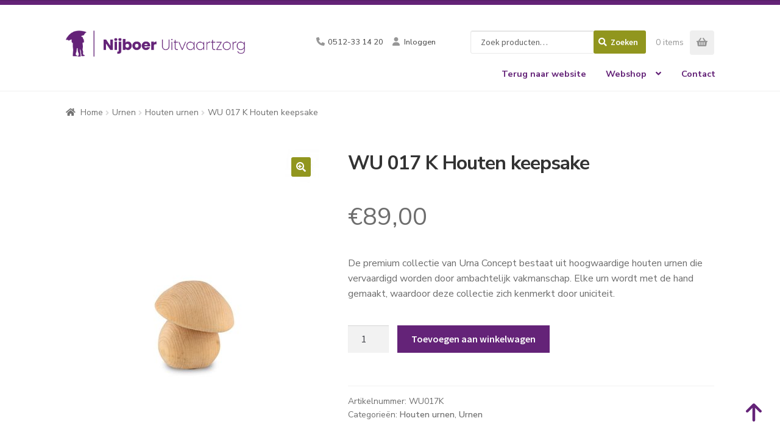

--- FILE ---
content_type: text/html; charset=UTF-8
request_url: https://shop.nijboeruitvaartzorg.nl/product/wu-017-k-houten-keepsake/
body_size: 99527
content:
<!doctype html>
<html lang="nl-NL">

<head>
	<meta charset="UTF-8">
	<meta name="viewport" content="width=device-width, initial-scale=1">
	<link rel="profile" href="http://gmpg.org/xfn/11">
	<link rel="pingback" href="https://shop.nijboeruitvaartzorg.nl/xmlrpc.php">
	<meta name='robots' content='index, follow, max-image-preview:large, max-snippet:-1, max-video-preview:-1' />
	<style>img:is([sizes="auto" i], [sizes^="auto," i]) { contain-intrinsic-size: 3000px 1500px }</style>
	
	<!-- This site is optimized with the Yoast SEO plugin v25.1 - https://yoast.com/wordpress/plugins/seo/ -->
	<title>WU 017 K Houten keepsake - Nijboer Uitvaartzorg</title>
	<link rel="canonical" href="https://shop.nijboeruitvaartzorg.nl/product/wu-017-k-houten-keepsake/" />
	<meta property="og:locale" content="nl_NL" />
	<meta property="og:type" content="article" />
	<meta property="og:title" content="WU 017 K Houten keepsake - Nijboer Uitvaartzorg" />
	<meta property="og:description" content="De premium collectie van Urna Concept bestaat uit hoogwaardige houten urnen die vervaardigd worden door ambachtelijk vakmanschap. Elke urn wordt met de hand gemaakt, waardoor deze collectie zich kenmerkt door uniciteit." />
	<meta property="og:url" content="https://shop.nijboeruitvaartzorg.nl/product/wu-017-k-houten-keepsake/" />
	<meta property="og:site_name" content="Nijboer Uitvaartzorg" />
	<meta property="article:modified_time" content="2025-12-16T08:30:54+00:00" />
	<meta property="og:image" content="https://shop.nijboeruitvaartzorg.nl//resources/uploads/2024/04/WU017K.jpg" />
	<meta property="og:image:width" content="700" />
	<meta property="og:image:height" content="700" />
	<meta property="og:image:type" content="image/jpeg" />
	<meta name="twitter:card" content="summary_large_image" />
	<meta name="twitter:label1" content="Geschatte leestijd" />
	<meta name="twitter:data1" content="1 minuut" />
	<script type="application/ld+json" class="yoast-schema-graph">{"@context":"https://schema.org","@graph":[{"@type":"WebPage","@id":"https://shop.nijboeruitvaartzorg.nl/product/wu-017-k-houten-keepsake/","url":"https://shop.nijboeruitvaartzorg.nl/product/wu-017-k-houten-keepsake/","name":"WU 017 K Houten keepsake - Nijboer Uitvaartzorg","isPartOf":{"@id":"https://shop.nijboeruitvaartzorg.nl/#website"},"primaryImageOfPage":{"@id":"https://shop.nijboeruitvaartzorg.nl/product/wu-017-k-houten-keepsake/#primaryimage"},"image":{"@id":"https://shop.nijboeruitvaartzorg.nl/product/wu-017-k-houten-keepsake/#primaryimage"},"thumbnailUrl":"https://shop.nijboeruitvaartzorg.nl//resources/uploads/2024/04/WU017K.jpg","datePublished":"2024-04-29T09:58:46+00:00","dateModified":"2025-12-16T08:30:54+00:00","breadcrumb":{"@id":"https://shop.nijboeruitvaartzorg.nl/product/wu-017-k-houten-keepsake/#breadcrumb"},"inLanguage":"nl-NL","potentialAction":[{"@type":"ReadAction","target":["https://shop.nijboeruitvaartzorg.nl/product/wu-017-k-houten-keepsake/"]}]},{"@type":"ImageObject","inLanguage":"nl-NL","@id":"https://shop.nijboeruitvaartzorg.nl/product/wu-017-k-houten-keepsake/#primaryimage","url":"https://shop.nijboeruitvaartzorg.nl//resources/uploads/2024/04/WU017K.jpg","contentUrl":"https://shop.nijboeruitvaartzorg.nl//resources/uploads/2024/04/WU017K.jpg","width":700,"height":700},{"@type":"BreadcrumbList","@id":"https://shop.nijboeruitvaartzorg.nl/product/wu-017-k-houten-keepsake/#breadcrumb","itemListElement":[{"@type":"ListItem","position":1,"name":"Home","item":"https://shop.nijboeruitvaartzorg.nl/"},{"@type":"ListItem","position":2,"name":"Webshop","item":"https://shop.nijboeruitvaartzorg.nl/shop/"},{"@type":"ListItem","position":3,"name":"WU 017 K Houten keepsake"}]},{"@type":"WebSite","@id":"https://shop.nijboeruitvaartzorg.nl/#website","url":"https://shop.nijboeruitvaartzorg.nl/","name":"Nijboer Uitvaartzorg","description":"","publisher":{"@id":"https://shop.nijboeruitvaartzorg.nl/#organization"},"potentialAction":[{"@type":"SearchAction","target":{"@type":"EntryPoint","urlTemplate":"https://shop.nijboeruitvaartzorg.nl/?s={search_term_string}"},"query-input":{"@type":"PropertyValueSpecification","valueRequired":true,"valueName":"search_term_string"}}],"inLanguage":"nl-NL"},{"@type":"Organization","@id":"https://shop.nijboeruitvaartzorg.nl/#organization","name":"Nijboer Uitvaartzorg","url":"https://shop.nijboeruitvaartzorg.nl/","logo":{"@type":"ImageObject","inLanguage":"nl-NL","@id":"https://shop.nijboeruitvaartzorg.nl/#/schema/logo/image/","url":"https://shop.nijboeruitvaartzorg.nl//resources/uploads/2023/09/nijboer-uitvaartzorg-logo.png","contentUrl":"https://shop.nijboeruitvaartzorg.nl//resources/uploads/2023/09/nijboer-uitvaartzorg-logo.png","width":818,"height":121,"caption":"Nijboer Uitvaartzorg"},"image":{"@id":"https://shop.nijboeruitvaartzorg.nl/#/schema/logo/image/"}}]}</script>
	<!-- / Yoast SEO plugin. -->


<link rel='dns-prefetch' href='//designer.printlane.com' />
<link rel='dns-prefetch' href='//fonts.googleapis.com' />
<link rel='stylesheet' id='wp-block-library-css' href='https://shop.nijboeruitvaartzorg.nl/wp-includes/css/dist/block-library/style.min.css' media='all' />
<style id='wp-block-library-theme-inline-css'>
.wp-block-audio :where(figcaption){color:#555;font-size:13px;text-align:center}.is-dark-theme .wp-block-audio :where(figcaption){color:#ffffffa6}.wp-block-audio{margin:0 0 1em}.wp-block-code{border:1px solid #ccc;border-radius:4px;font-family:Menlo,Consolas,monaco,monospace;padding:.8em 1em}.wp-block-embed :where(figcaption){color:#555;font-size:13px;text-align:center}.is-dark-theme .wp-block-embed :where(figcaption){color:#ffffffa6}.wp-block-embed{margin:0 0 1em}.blocks-gallery-caption{color:#555;font-size:13px;text-align:center}.is-dark-theme .blocks-gallery-caption{color:#ffffffa6}:root :where(.wp-block-image figcaption){color:#555;font-size:13px;text-align:center}.is-dark-theme :root :where(.wp-block-image figcaption){color:#ffffffa6}.wp-block-image{margin:0 0 1em}.wp-block-pullquote{border-bottom:4px solid;border-top:4px solid;color:currentColor;margin-bottom:1.75em}.wp-block-pullquote cite,.wp-block-pullquote footer,.wp-block-pullquote__citation{color:currentColor;font-size:.8125em;font-style:normal;text-transform:uppercase}.wp-block-quote{border-left:.25em solid;margin:0 0 1.75em;padding-left:1em}.wp-block-quote cite,.wp-block-quote footer{color:currentColor;font-size:.8125em;font-style:normal;position:relative}.wp-block-quote:where(.has-text-align-right){border-left:none;border-right:.25em solid;padding-left:0;padding-right:1em}.wp-block-quote:where(.has-text-align-center){border:none;padding-left:0}.wp-block-quote.is-large,.wp-block-quote.is-style-large,.wp-block-quote:where(.is-style-plain){border:none}.wp-block-search .wp-block-search__label{font-weight:700}.wp-block-search__button{border:1px solid #ccc;padding:.375em .625em}:where(.wp-block-group.has-background){padding:1.25em 2.375em}.wp-block-separator.has-css-opacity{opacity:.4}.wp-block-separator{border:none;border-bottom:2px solid;margin-left:auto;margin-right:auto}.wp-block-separator.has-alpha-channel-opacity{opacity:1}.wp-block-separator:not(.is-style-wide):not(.is-style-dots){width:100px}.wp-block-separator.has-background:not(.is-style-dots){border-bottom:none;height:1px}.wp-block-separator.has-background:not(.is-style-wide):not(.is-style-dots){height:2px}.wp-block-table{margin:0 0 1em}.wp-block-table td,.wp-block-table th{word-break:normal}.wp-block-table :where(figcaption){color:#555;font-size:13px;text-align:center}.is-dark-theme .wp-block-table :where(figcaption){color:#ffffffa6}.wp-block-video :where(figcaption){color:#555;font-size:13px;text-align:center}.is-dark-theme .wp-block-video :where(figcaption){color:#ffffffa6}.wp-block-video{margin:0 0 1em}:root :where(.wp-block-template-part.has-background){margin-bottom:0;margin-top:0;padding:1.25em 2.375em}
</style>
<style id='classic-theme-styles-inline-css'>
/*! This file is auto-generated */
.wp-block-button__link{color:#fff;background-color:#32373c;border-radius:9999px;box-shadow:none;text-decoration:none;padding:calc(.667em + 2px) calc(1.333em + 2px);font-size:1.125em}.wp-block-file__button{background:#32373c;color:#fff;text-decoration:none}
</style>
<link rel='stylesheet' id='storefront-gutenberg-blocks-css' href='https://shop.nijboeruitvaartzorg.nl//resources/themes/storefront/assets/css/base/gutenberg-blocks.css' media='all' />
<style id='storefront-gutenberg-blocks-inline-css'>

				.wp-block-button__link:not(.has-text-color) {
					color: #ffffff;
				}

				.wp-block-button__link:not(.has-text-color):hover,
				.wp-block-button__link:not(.has-text-color):focus,
				.wp-block-button__link:not(.has-text-color):active {
					color: #ffffff;
				}

				.wp-block-button__link:not(.has-background) {
					background-color: #91961e;
				}

				.wp-block-button__link:not(.has-background):hover,
				.wp-block-button__link:not(.has-background):focus,
				.wp-block-button__link:not(.has-background):active {
					border-color: #787d05;
					background-color: #787d05;
				}

				.wc-block-grid__products .wc-block-grid__product .wp-block-button__link {
					background-color: #91961e;
					border-color: #91961e;
					color: #ffffff;
				}

				.wp-block-quote footer,
				.wp-block-quote cite,
				.wp-block-quote__citation {
					color: #6d6d6d;
				}

				.wp-block-pullquote cite,
				.wp-block-pullquote footer,
				.wp-block-pullquote__citation {
					color: #6d6d6d;
				}

				.wp-block-image figcaption {
					color: #6d6d6d;
				}

				.wp-block-separator.is-style-dots::before {
					color: #333333;
				}

				.wp-block-file a.wp-block-file__button {
					color: #ffffff;
					background-color: #91961e;
					border-color: #91961e;
				}

				.wp-block-file a.wp-block-file__button:hover,
				.wp-block-file a.wp-block-file__button:focus,
				.wp-block-file a.wp-block-file__button:active {
					color: #ffffff;
					background-color: #787d05;
				}

				.wp-block-code,
				.wp-block-preformatted pre {
					color: #6d6d6d;
				}

				.wp-block-table:not( .has-background ):not( .is-style-stripes ) tbody tr:nth-child(2n) td {
					background-color: #fdfdfd;
				}

				.wp-block-cover .wp-block-cover__inner-container h1:not(.has-text-color),
				.wp-block-cover .wp-block-cover__inner-container h2:not(.has-text-color),
				.wp-block-cover .wp-block-cover__inner-container h3:not(.has-text-color),
				.wp-block-cover .wp-block-cover__inner-container h4:not(.has-text-color),
				.wp-block-cover .wp-block-cover__inner-container h5:not(.has-text-color),
				.wp-block-cover .wp-block-cover__inner-container h6:not(.has-text-color) {
					color: #000000;
				}

				.wc-block-components-price-slider__range-input-progress,
				.rtl .wc-block-components-price-slider__range-input-progress {
					--range-color: #a59f86;
				}

				/* Target only IE11 */
				@media all and (-ms-high-contrast: none), (-ms-high-contrast: active) {
					.wc-block-components-price-slider__range-input-progress {
						background: #a59f86;
					}
				}

				.wc-block-components-button:not(.is-link) {
					background-color: #642378;
					color: #ffffff;
				}

				.wc-block-components-button:not(.is-link):hover,
				.wc-block-components-button:not(.is-link):focus,
				.wc-block-components-button:not(.is-link):active {
					background-color: #4b0a5f;
					color: #ffffff;
				}

				.wc-block-components-button:not(.is-link):disabled {
					background-color: #642378;
					color: #ffffff;
				}

				.wc-block-cart__submit-container {
					background-color: #ffffff;
				}

				.wc-block-cart__submit-container::before {
					color: rgba(220,220,220,0.5);
				}

				.wc-block-components-order-summary-item__quantity {
					background-color: #ffffff;
					border-color: #6d6d6d;
					box-shadow: 0 0 0 2px #ffffff;
					color: #6d6d6d;
				}
			
</style>
<style id='global-styles-inline-css'>
:root{--wp--preset--aspect-ratio--square: 1;--wp--preset--aspect-ratio--4-3: 4/3;--wp--preset--aspect-ratio--3-4: 3/4;--wp--preset--aspect-ratio--3-2: 3/2;--wp--preset--aspect-ratio--2-3: 2/3;--wp--preset--aspect-ratio--16-9: 16/9;--wp--preset--aspect-ratio--9-16: 9/16;--wp--preset--color--black: #000000;--wp--preset--color--cyan-bluish-gray: #abb8c3;--wp--preset--color--white: #ffffff;--wp--preset--color--pale-pink: #f78da7;--wp--preset--color--vivid-red: #cf2e2e;--wp--preset--color--luminous-vivid-orange: #ff6900;--wp--preset--color--luminous-vivid-amber: #fcb900;--wp--preset--color--light-green-cyan: #7bdcb5;--wp--preset--color--vivid-green-cyan: #00d084;--wp--preset--color--pale-cyan-blue: #8ed1fc;--wp--preset--color--vivid-cyan-blue: #0693e3;--wp--preset--color--vivid-purple: #9b51e0;--wp--preset--gradient--vivid-cyan-blue-to-vivid-purple: linear-gradient(135deg,rgba(6,147,227,1) 0%,rgb(155,81,224) 100%);--wp--preset--gradient--light-green-cyan-to-vivid-green-cyan: linear-gradient(135deg,rgb(122,220,180) 0%,rgb(0,208,130) 100%);--wp--preset--gradient--luminous-vivid-amber-to-luminous-vivid-orange: linear-gradient(135deg,rgba(252,185,0,1) 0%,rgba(255,105,0,1) 100%);--wp--preset--gradient--luminous-vivid-orange-to-vivid-red: linear-gradient(135deg,rgba(255,105,0,1) 0%,rgb(207,46,46) 100%);--wp--preset--gradient--very-light-gray-to-cyan-bluish-gray: linear-gradient(135deg,rgb(238,238,238) 0%,rgb(169,184,195) 100%);--wp--preset--gradient--cool-to-warm-spectrum: linear-gradient(135deg,rgb(74,234,220) 0%,rgb(151,120,209) 20%,rgb(207,42,186) 40%,rgb(238,44,130) 60%,rgb(251,105,98) 80%,rgb(254,248,76) 100%);--wp--preset--gradient--blush-light-purple: linear-gradient(135deg,rgb(255,206,236) 0%,rgb(152,150,240) 100%);--wp--preset--gradient--blush-bordeaux: linear-gradient(135deg,rgb(254,205,165) 0%,rgb(254,45,45) 50%,rgb(107,0,62) 100%);--wp--preset--gradient--luminous-dusk: linear-gradient(135deg,rgb(255,203,112) 0%,rgb(199,81,192) 50%,rgb(65,88,208) 100%);--wp--preset--gradient--pale-ocean: linear-gradient(135deg,rgb(255,245,203) 0%,rgb(182,227,212) 50%,rgb(51,167,181) 100%);--wp--preset--gradient--electric-grass: linear-gradient(135deg,rgb(202,248,128) 0%,rgb(113,206,126) 100%);--wp--preset--gradient--midnight: linear-gradient(135deg,rgb(2,3,129) 0%,rgb(40,116,252) 100%);--wp--preset--font-size--small: 14px;--wp--preset--font-size--medium: 23px;--wp--preset--font-size--large: 26px;--wp--preset--font-size--x-large: 42px;--wp--preset--font-size--normal: 16px;--wp--preset--font-size--huge: 37px;--wp--preset--spacing--20: 0.44rem;--wp--preset--spacing--30: 0.67rem;--wp--preset--spacing--40: 1rem;--wp--preset--spacing--50: 1.5rem;--wp--preset--spacing--60: 2.25rem;--wp--preset--spacing--70: 3.38rem;--wp--preset--spacing--80: 5.06rem;--wp--preset--shadow--natural: 6px 6px 9px rgba(0, 0, 0, 0.2);--wp--preset--shadow--deep: 12px 12px 50px rgba(0, 0, 0, 0.4);--wp--preset--shadow--sharp: 6px 6px 0px rgba(0, 0, 0, 0.2);--wp--preset--shadow--outlined: 6px 6px 0px -3px rgba(255, 255, 255, 1), 6px 6px rgba(0, 0, 0, 1);--wp--preset--shadow--crisp: 6px 6px 0px rgba(0, 0, 0, 1);}:root :where(.is-layout-flow) > :first-child{margin-block-start: 0;}:root :where(.is-layout-flow) > :last-child{margin-block-end: 0;}:root :where(.is-layout-flow) > *{margin-block-start: 24px;margin-block-end: 0;}:root :where(.is-layout-constrained) > :first-child{margin-block-start: 0;}:root :where(.is-layout-constrained) > :last-child{margin-block-end: 0;}:root :where(.is-layout-constrained) > *{margin-block-start: 24px;margin-block-end: 0;}:root :where(.is-layout-flex){gap: 24px;}:root :where(.is-layout-grid){gap: 24px;}body .is-layout-flex{display: flex;}.is-layout-flex{flex-wrap: wrap;align-items: center;}.is-layout-flex > :is(*, div){margin: 0;}body .is-layout-grid{display: grid;}.is-layout-grid > :is(*, div){margin: 0;}.has-black-color{color: var(--wp--preset--color--black) !important;}.has-cyan-bluish-gray-color{color: var(--wp--preset--color--cyan-bluish-gray) !important;}.has-white-color{color: var(--wp--preset--color--white) !important;}.has-pale-pink-color{color: var(--wp--preset--color--pale-pink) !important;}.has-vivid-red-color{color: var(--wp--preset--color--vivid-red) !important;}.has-luminous-vivid-orange-color{color: var(--wp--preset--color--luminous-vivid-orange) !important;}.has-luminous-vivid-amber-color{color: var(--wp--preset--color--luminous-vivid-amber) !important;}.has-light-green-cyan-color{color: var(--wp--preset--color--light-green-cyan) !important;}.has-vivid-green-cyan-color{color: var(--wp--preset--color--vivid-green-cyan) !important;}.has-pale-cyan-blue-color{color: var(--wp--preset--color--pale-cyan-blue) !important;}.has-vivid-cyan-blue-color{color: var(--wp--preset--color--vivid-cyan-blue) !important;}.has-vivid-purple-color{color: var(--wp--preset--color--vivid-purple) !important;}.has-black-background-color{background-color: var(--wp--preset--color--black) !important;}.has-cyan-bluish-gray-background-color{background-color: var(--wp--preset--color--cyan-bluish-gray) !important;}.has-white-background-color{background-color: var(--wp--preset--color--white) !important;}.has-pale-pink-background-color{background-color: var(--wp--preset--color--pale-pink) !important;}.has-vivid-red-background-color{background-color: var(--wp--preset--color--vivid-red) !important;}.has-luminous-vivid-orange-background-color{background-color: var(--wp--preset--color--luminous-vivid-orange) !important;}.has-luminous-vivid-amber-background-color{background-color: var(--wp--preset--color--luminous-vivid-amber) !important;}.has-light-green-cyan-background-color{background-color: var(--wp--preset--color--light-green-cyan) !important;}.has-vivid-green-cyan-background-color{background-color: var(--wp--preset--color--vivid-green-cyan) !important;}.has-pale-cyan-blue-background-color{background-color: var(--wp--preset--color--pale-cyan-blue) !important;}.has-vivid-cyan-blue-background-color{background-color: var(--wp--preset--color--vivid-cyan-blue) !important;}.has-vivid-purple-background-color{background-color: var(--wp--preset--color--vivid-purple) !important;}.has-black-border-color{border-color: var(--wp--preset--color--black) !important;}.has-cyan-bluish-gray-border-color{border-color: var(--wp--preset--color--cyan-bluish-gray) !important;}.has-white-border-color{border-color: var(--wp--preset--color--white) !important;}.has-pale-pink-border-color{border-color: var(--wp--preset--color--pale-pink) !important;}.has-vivid-red-border-color{border-color: var(--wp--preset--color--vivid-red) !important;}.has-luminous-vivid-orange-border-color{border-color: var(--wp--preset--color--luminous-vivid-orange) !important;}.has-luminous-vivid-amber-border-color{border-color: var(--wp--preset--color--luminous-vivid-amber) !important;}.has-light-green-cyan-border-color{border-color: var(--wp--preset--color--light-green-cyan) !important;}.has-vivid-green-cyan-border-color{border-color: var(--wp--preset--color--vivid-green-cyan) !important;}.has-pale-cyan-blue-border-color{border-color: var(--wp--preset--color--pale-cyan-blue) !important;}.has-vivid-cyan-blue-border-color{border-color: var(--wp--preset--color--vivid-cyan-blue) !important;}.has-vivid-purple-border-color{border-color: var(--wp--preset--color--vivid-purple) !important;}.has-vivid-cyan-blue-to-vivid-purple-gradient-background{background: var(--wp--preset--gradient--vivid-cyan-blue-to-vivid-purple) !important;}.has-light-green-cyan-to-vivid-green-cyan-gradient-background{background: var(--wp--preset--gradient--light-green-cyan-to-vivid-green-cyan) !important;}.has-luminous-vivid-amber-to-luminous-vivid-orange-gradient-background{background: var(--wp--preset--gradient--luminous-vivid-amber-to-luminous-vivid-orange) !important;}.has-luminous-vivid-orange-to-vivid-red-gradient-background{background: var(--wp--preset--gradient--luminous-vivid-orange-to-vivid-red) !important;}.has-very-light-gray-to-cyan-bluish-gray-gradient-background{background: var(--wp--preset--gradient--very-light-gray-to-cyan-bluish-gray) !important;}.has-cool-to-warm-spectrum-gradient-background{background: var(--wp--preset--gradient--cool-to-warm-spectrum) !important;}.has-blush-light-purple-gradient-background{background: var(--wp--preset--gradient--blush-light-purple) !important;}.has-blush-bordeaux-gradient-background{background: var(--wp--preset--gradient--blush-bordeaux) !important;}.has-luminous-dusk-gradient-background{background: var(--wp--preset--gradient--luminous-dusk) !important;}.has-pale-ocean-gradient-background{background: var(--wp--preset--gradient--pale-ocean) !important;}.has-electric-grass-gradient-background{background: var(--wp--preset--gradient--electric-grass) !important;}.has-midnight-gradient-background{background: var(--wp--preset--gradient--midnight) !important;}.has-small-font-size{font-size: var(--wp--preset--font-size--small) !important;}.has-medium-font-size{font-size: var(--wp--preset--font-size--medium) !important;}.has-large-font-size{font-size: var(--wp--preset--font-size--large) !important;}.has-x-large-font-size{font-size: var(--wp--preset--font-size--x-large) !important;}
:root :where(.wp-block-pullquote){font-size: 1.5em;line-height: 1.6;}
</style>
<link rel='stylesheet' id='contact-form-7-css' href='https://shop.nijboeruitvaartzorg.nl//resources/plugins/contact-form-7/includes/css/styles.css' media='all' />
<link rel='stylesheet' id='photoswipe-css' href='https://shop.nijboeruitvaartzorg.nl//resources/plugins/woocommerce/assets/css/photoswipe/photoswipe.min.css' media='all' />
<link rel='stylesheet' id='photoswipe-default-skin-css' href='https://shop.nijboeruitvaartzorg.nl//resources/plugins/woocommerce/assets/css/photoswipe/default-skin/default-skin.min.css' media='all' />
<style id='woocommerce-inline-inline-css'>
.woocommerce form .form-row .required { visibility: visible; }
</style>
<link rel='stylesheet' id='brands-styles-css' href='https://shop.nijboeruitvaartzorg.nl//resources/plugins/woocommerce/assets/css/brands.css' media='all' />
<link rel='stylesheet' id='stylesheet-css' href='https://shop.nijboeruitvaartzorg.nl//resources/themes/storefront/style.css' media='all' />
<link rel='stylesheet' id='stylesheet-child-css' href='https://shop.nijboeruitvaartzorg.nl//resources/themes/storefront-child/assets/css/theme.css' media='all' />
<link rel='stylesheet' id='storefront-style-css' href='https://shop.nijboeruitvaartzorg.nl//resources/themes/storefront/style.css' media='all' />
<style id='storefront-style-inline-css'>

			.main-navigation ul li a,
			.site-title a,
			ul.menu li a,
			.site-branding h1 a,
			button.menu-toggle,
			button.menu-toggle:hover,
			.handheld-navigation .dropdown-toggle {
				color: #642378;
			}

			button.menu-toggle,
			button.menu-toggle:hover {
				border-color: #642378;
			}

			.main-navigation ul li a:hover,
			.main-navigation ul li:hover > a,
			.site-title a:hover,
			.site-header ul.menu li.current-menu-item > a {
				color: #a564b9;
			}

			table:not( .has-background ) th {
				background-color: #f8f8f8;
			}

			table:not( .has-background ) tbody td {
				background-color: #fdfdfd;
			}

			table:not( .has-background ) tbody tr:nth-child(2n) td,
			fieldset,
			fieldset legend {
				background-color: #fbfbfb;
			}

			.site-header,
			.secondary-navigation ul ul,
			.main-navigation ul.menu > li.menu-item-has-children:after,
			.secondary-navigation ul.menu ul,
			.storefront-handheld-footer-bar,
			.storefront-handheld-footer-bar ul li > a,
			.storefront-handheld-footer-bar ul li.search .site-search,
			button.menu-toggle,
			button.menu-toggle:hover {
				background-color: #ffffff;
			}

			p.site-description,
			.site-header,
			.storefront-handheld-footer-bar {
				color: #404040;
			}

			button.menu-toggle:after,
			button.menu-toggle:before,
			button.menu-toggle span:before {
				background-color: #642378;
			}

			h1, h2, h3, h4, h5, h6, .wc-block-grid__product-title {
				color: #333333;
			}

			.widget h1 {
				border-bottom-color: #333333;
			}

			body,
			.secondary-navigation a {
				color: #6d6d6d;
			}

			.widget-area .widget a,
			.hentry .entry-header .posted-on a,
			.hentry .entry-header .post-author a,
			.hentry .entry-header .post-comments a,
			.hentry .entry-header .byline a {
				color: #727272;
			}

			a {
				color: #a59f86;
			}

			a:focus,
			button:focus,
			.button.alt:focus,
			input:focus,
			textarea:focus,
			input[type="button"]:focus,
			input[type="reset"]:focus,
			input[type="submit"]:focus,
			input[type="email"]:focus,
			input[type="tel"]:focus,
			input[type="url"]:focus,
			input[type="password"]:focus,
			input[type="search"]:focus {
				outline-color: #a59f86;
			}

			button, input[type="button"], input[type="reset"], input[type="submit"], .button, .widget a.button {
				background-color: #91961e;
				border-color: #91961e;
				color: #ffffff;
			}

			button:hover, input[type="button"]:hover, input[type="reset"]:hover, input[type="submit"]:hover, .button:hover, .widget a.button:hover {
				background-color: #787d05;
				border-color: #787d05;
				color: #ffffff;
			}

			button.alt, input[type="button"].alt, input[type="reset"].alt, input[type="submit"].alt, .button.alt, .widget-area .widget a.button.alt {
				background-color: #642378;
				border-color: #642378;
				color: #ffffff;
			}

			button.alt:hover, input[type="button"].alt:hover, input[type="reset"].alt:hover, input[type="submit"].alt:hover, .button.alt:hover, .widget-area .widget a.button.alt:hover {
				background-color: #4b0a5f;
				border-color: #4b0a5f;
				color: #ffffff;
			}

			.pagination .page-numbers li .page-numbers.current {
				background-color: #e6e6e6;
				color: #636363;
			}

			#comments .comment-list .comment-content .comment-text {
				background-color: #f8f8f8;
			}

			.site-footer {
				background-color: #ffffff;
				color: #979797;
			}

			.site-footer a:not(.button):not(.components-button) {
				color: #979797;
			}

			.site-footer .storefront-handheld-footer-bar a:not(.button):not(.components-button) {
				color: #642378;
			}

			.site-footer h1, .site-footer h2, .site-footer h3, .site-footer h4, .site-footer h5, .site-footer h6, .site-footer .widget .widget-title, .site-footer .widget .widgettitle {
				color: #333333;
			}

			.page-template-template-homepage.has-post-thumbnail .type-page.has-post-thumbnail .entry-title {
				color: #000000;
			}

			.page-template-template-homepage.has-post-thumbnail .type-page.has-post-thumbnail .entry-content {
				color: #000000;
			}

			@media screen and ( min-width: 768px ) {
				.secondary-navigation ul.menu a:hover {
					color: #595959;
				}

				.secondary-navigation ul.menu a {
					color: #404040;
				}

				.main-navigation ul.menu ul.sub-menu,
				.main-navigation ul.nav-menu ul.children {
					background-color: #f0f0f0;
				}

				.site-header {
					border-bottom-color: #f0f0f0;
				}
			}
</style>
<link rel='stylesheet' id='storefront-icons-css' href='https://shop.nijboeruitvaartzorg.nl//resources/themes/storefront/assets/css/base/icons.css' media='all' />
<link rel='stylesheet' id='storefront-fonts-css' href='https://fonts.googleapis.com/css?family=Source+Sans+Pro%3A400%2C300%2C300italic%2C400italic%2C600%2C700%2C900&#038;subset=latin%2Clatin-ext&#038;ver=4.6.1' media='all' />
<link rel='stylesheet' id='storefront-woocommerce-style-css' href='https://shop.nijboeruitvaartzorg.nl//resources/themes/storefront/assets/css/woocommerce/woocommerce.css' media='all' />
<style id='storefront-woocommerce-style-inline-css'>
@font-face {
				font-family: star;
				src: url(https://shop.nijboeruitvaartzorg.nl//resources/plugins/woocommerce/assets/fonts/star.eot);
				src:
					url(https://shop.nijboeruitvaartzorg.nl//resources/plugins/woocommerce/assets/fonts/star.eot?#iefix) format("embedded-opentype"),
					url(https://shop.nijboeruitvaartzorg.nl//resources/plugins/woocommerce/assets/fonts/star.woff) format("woff"),
					url(https://shop.nijboeruitvaartzorg.nl//resources/plugins/woocommerce/assets/fonts/star.ttf) format("truetype"),
					url(https://shop.nijboeruitvaartzorg.nl//resources/plugins/woocommerce/assets/fonts/star.svg#star) format("svg");
				font-weight: 400;
				font-style: normal;
			}
			@font-face {
				font-family: WooCommerce;
				src: url(https://shop.nijboeruitvaartzorg.nl//resources/plugins/woocommerce/assets/fonts/WooCommerce.eot);
				src:
					url(https://shop.nijboeruitvaartzorg.nl//resources/plugins/woocommerce/assets/fonts/WooCommerce.eot?#iefix) format("embedded-opentype"),
					url(https://shop.nijboeruitvaartzorg.nl//resources/plugins/woocommerce/assets/fonts/WooCommerce.woff) format("woff"),
					url(https://shop.nijboeruitvaartzorg.nl//resources/plugins/woocommerce/assets/fonts/WooCommerce.ttf) format("truetype"),
					url(https://shop.nijboeruitvaartzorg.nl//resources/plugins/woocommerce/assets/fonts/WooCommerce.svg#WooCommerce) format("svg");
				font-weight: 400;
				font-style: normal;
			}

			a.cart-contents,
			.site-header-cart .widget_shopping_cart a {
				color: #642378;
			}

			a.cart-contents:hover,
			.site-header-cart .widget_shopping_cart a:hover,
			.site-header-cart:hover > li > a {
				color: #a564b9;
			}

			table.cart td.product-remove,
			table.cart td.actions {
				border-top-color: #ffffff;
			}

			.storefront-handheld-footer-bar ul li.cart .count {
				background-color: #642378;
				color: #ffffff;
				border-color: #ffffff;
			}

			.woocommerce-tabs ul.tabs li.active a,
			ul.products li.product .price,
			.onsale,
			.wc-block-grid__product-onsale,
			.widget_search form:before,
			.widget_product_search form:before {
				color: #6d6d6d;
			}

			.woocommerce-breadcrumb a,
			a.woocommerce-review-link,
			.product_meta a {
				color: #727272;
			}

			.wc-block-grid__product-onsale,
			.onsale {
				border-color: #6d6d6d;
			}

			.star-rating span:before,
			.quantity .plus, .quantity .minus,
			p.stars a:hover:after,
			p.stars a:after,
			.star-rating span:before,
			#payment .payment_methods li input[type=radio]:first-child:checked+label:before {
				color: #a59f86;
			}

			.widget_price_filter .ui-slider .ui-slider-range,
			.widget_price_filter .ui-slider .ui-slider-handle {
				background-color: #a59f86;
			}

			.order_details {
				background-color: #f8f8f8;
			}

			.order_details > li {
				border-bottom: 1px dotted #e3e3e3;
			}

			.order_details:before,
			.order_details:after {
				background: -webkit-linear-gradient(transparent 0,transparent 0),-webkit-linear-gradient(135deg,#f8f8f8 33.33%,transparent 33.33%),-webkit-linear-gradient(45deg,#f8f8f8 33.33%,transparent 33.33%)
			}

			#order_review {
				background-color: #ffffff;
			}

			#payment .payment_methods > li .payment_box,
			#payment .place-order {
				background-color: #fafafa;
			}

			#payment .payment_methods > li:not(.woocommerce-notice) {
				background-color: #f5f5f5;
			}

			#payment .payment_methods > li:not(.woocommerce-notice):hover {
				background-color: #f0f0f0;
			}

			.woocommerce-pagination .page-numbers li .page-numbers.current {
				background-color: #e6e6e6;
				color: #636363;
			}

			.wc-block-grid__product-onsale,
			.onsale,
			.woocommerce-pagination .page-numbers li .page-numbers:not(.current) {
				color: #6d6d6d;
			}

			p.stars a:before,
			p.stars a:hover~a:before,
			p.stars.selected a.active~a:before {
				color: #6d6d6d;
			}

			p.stars.selected a.active:before,
			p.stars:hover a:before,
			p.stars.selected a:not(.active):before,
			p.stars.selected a.active:before {
				color: #a59f86;
			}

			.single-product div.product .woocommerce-product-gallery .woocommerce-product-gallery__trigger {
				background-color: #91961e;
				color: #ffffff;
			}

			.single-product div.product .woocommerce-product-gallery .woocommerce-product-gallery__trigger:hover {
				background-color: #787d05;
				border-color: #787d05;
				color: #ffffff;
			}

			.button.added_to_cart:focus,
			.button.wc-forward:focus {
				outline-color: #a59f86;
			}

			.added_to_cart,
			.site-header-cart .widget_shopping_cart a.button,
			.wc-block-grid__products .wc-block-grid__product .wp-block-button__link {
				background-color: #91961e;
				border-color: #91961e;
				color: #ffffff;
			}

			.added_to_cart:hover,
			.site-header-cart .widget_shopping_cart a.button:hover,
			.wc-block-grid__products .wc-block-grid__product .wp-block-button__link:hover {
				background-color: #787d05;
				border-color: #787d05;
				color: #ffffff;
			}

			.added_to_cart.alt, .added_to_cart, .widget a.button.checkout {
				background-color: #642378;
				border-color: #642378;
				color: #ffffff;
			}

			.added_to_cart.alt:hover, .added_to_cart:hover, .widget a.button.checkout:hover {
				background-color: #4b0a5f;
				border-color: #4b0a5f;
				color: #ffffff;
			}

			.button.loading {
				color: #91961e;
			}

			.button.loading:hover {
				background-color: #91961e;
			}

			.button.loading:after {
				color: #ffffff;
			}

			@media screen and ( min-width: 768px ) {
				.site-header-cart .widget_shopping_cart,
				.site-header .product_list_widget li .quantity {
					color: #404040;
				}

				.site-header-cart .widget_shopping_cart .buttons,
				.site-header-cart .widget_shopping_cart .total {
					background-color: #f5f5f5;
				}

				.site-header-cart .widget_shopping_cart {
					background-color: #f0f0f0;
				}
			}
				.storefront-product-pagination a {
					color: #6d6d6d;
					background-color: #ffffff;
				}
				.storefront-sticky-add-to-cart {
					color: #6d6d6d;
					background-color: #ffffff;
				}

				.storefront-sticky-add-to-cart a:not(.button) {
					color: #642378;
				}
</style>
<link rel='stylesheet' id='storefront-child-style-css' href='https://shop.nijboeruitvaartzorg.nl//resources/themes/storefront-child/style.css' media='all' />
<style id='storefront-child-style-inline-css'>

    .site-header{
        border-top: 8px solid#642378;
    }
    .home-categories a,
    .products .product-category a .woocommerce-loop-category__title,
    .woocommerce-cart-form .cart_item .product-name a,
    .hentry .entry-content a:not(.button) {
        color: #642378;
    }
    .site-footer .above-footer-widget{
        background-color: #642378;
    }
    .site-footer .above-footer-widget h2,
    .site-footer .above-footer-widget h3,
    .site-footer .above-footer-widget h4,
    .site-footer .above-footer-widget h5{
        color: #ffffff;
    }
    .site-footer .above-footer-widget p{
        color: #ffffff;
    }
    .site-footer .above-footer-widget a:not(.button):not(.components-button){
        color: #ffffff;
    }
    
</style>
<link rel='stylesheet' id='storefront-woocommerce-brands-style-css' href='https://shop.nijboeruitvaartzorg.nl//resources/themes/storefront/assets/css/woocommerce/extensions/brands.css' media='all' />
<script src="https://shop.nijboeruitvaartzorg.nl/wp-includes/js/jquery/jquery.min.js" id="jquery-core-js"></script>
<script src="https://shop.nijboeruitvaartzorg.nl/wp-includes/js/jquery/jquery-migrate.min.js" id="jquery-migrate-js"></script>
<script src="https://shop.nijboeruitvaartzorg.nl//resources/plugins/woocommerce/assets/js/jquery-blockui/jquery.blockUI.min.js" id="jquery-blockui-js" defer data-wp-strategy="defer"></script>
<script id="wc-add-to-cart-js-extra">
var wc_add_to_cart_params = {"ajax_url":"\/wp-admin\/admin-ajax.php","wc_ajax_url":"\/?wc-ajax=%%endpoint%%","i18n_view_cart":"Bekijk winkelwagen","cart_url":"https:\/\/shop.nijboeruitvaartzorg.nl\/winkelwagen\/","is_cart":"","cart_redirect_after_add":"no"};
</script>
<script src="https://shop.nijboeruitvaartzorg.nl//resources/plugins/woocommerce/assets/js/frontend/add-to-cart.min.js" id="wc-add-to-cart-js" defer data-wp-strategy="defer"></script>
<script src="https://shop.nijboeruitvaartzorg.nl//resources/plugins/woocommerce/assets/js/zoom/jquery.zoom.min.js" id="zoom-js" defer data-wp-strategy="defer"></script>
<script src="https://shop.nijboeruitvaartzorg.nl//resources/plugins/woocommerce/assets/js/flexslider/jquery.flexslider.min.js" id="flexslider-js" defer data-wp-strategy="defer"></script>
<script src="https://shop.nijboeruitvaartzorg.nl//resources/plugins/woocommerce/assets/js/photoswipe/photoswipe.min.js" id="photoswipe-js" defer data-wp-strategy="defer"></script>
<script src="https://shop.nijboeruitvaartzorg.nl//resources/plugins/woocommerce/assets/js/photoswipe/photoswipe-ui-default.min.js" id="photoswipe-ui-default-js" defer data-wp-strategy="defer"></script>
<script id="wc-single-product-js-extra">
var wc_single_product_params = {"i18n_required_rating_text":"Selecteer een waardering","i18n_rating_options":["1 van de 5 sterren","2 van de 5 sterren","3 van de 5 sterren","4 van de 5 sterren","5 van de 5 sterren"],"i18n_product_gallery_trigger_text":"Afbeeldinggalerij in volledig scherm bekijken","review_rating_required":"yes","flexslider":{"rtl":false,"animation":"slide","smoothHeight":true,"directionNav":false,"controlNav":"thumbnails","slideshow":false,"animationSpeed":500,"animationLoop":false,"allowOneSlide":false},"zoom_enabled":"1","zoom_options":[],"photoswipe_enabled":"1","photoswipe_options":{"shareEl":false,"closeOnScroll":false,"history":false,"hideAnimationDuration":0,"showAnimationDuration":0},"flexslider_enabled":"1"};
</script>
<script src="https://shop.nijboeruitvaartzorg.nl//resources/plugins/woocommerce/assets/js/frontend/single-product.min.js" id="wc-single-product-js" defer data-wp-strategy="defer"></script>
<script src="https://shop.nijboeruitvaartzorg.nl//resources/plugins/woocommerce/assets/js/js-cookie/js.cookie.min.js" id="js-cookie-js" defer data-wp-strategy="defer"></script>
<script id="woocommerce-js-extra">
var woocommerce_params = {"ajax_url":"\/wp-admin\/admin-ajax.php","wc_ajax_url":"\/?wc-ajax=%%endpoint%%","i18n_password_show":"Wachtwoord weergeven","i18n_password_hide":"Wachtwoord verbergen"};
</script>
<script src="https://shop.nijboeruitvaartzorg.nl//resources/plugins/woocommerce/assets/js/frontend/woocommerce.min.js" id="woocommerce-js" defer data-wp-strategy="defer"></script>
<script id="wc-cart-fragments-js-extra">
var wc_cart_fragments_params = {"ajax_url":"\/wp-admin\/admin-ajax.php","wc_ajax_url":"\/?wc-ajax=%%endpoint%%","cart_hash_key":"wc_cart_hash_d9ad38e2574a59aa425eb0d0b583d1ee","fragment_name":"wc_fragments_d9ad38e2574a59aa425eb0d0b583d1ee","request_timeout":"5000"};
</script>
<script src="https://shop.nijboeruitvaartzorg.nl//resources/plugins/woocommerce/assets/js/frontend/cart-fragments.min.js" id="wc-cart-fragments-js" defer data-wp-strategy="defer"></script>
	<noscript><style>.woocommerce-product-gallery{ opacity: 1 !important; }</style></noscript>
			<style id="wp-custom-css">
			.gallery-item {
  padding-bottom: 25px;
	padding-right:25px;
}
.gallery-item:nth-child(3n) {
  padding-right: 0;
}
.gallery-item img {
  max-height: 218px;
  object-fit: cover;
}
.block-extracontent {
  background: #f7f7f7;
  padding: 20px;
  border: 1px solid #e8e8e8;
}
body.woocommerce-active .site-header .site-header-cart .cart-contents .count {
  display: block;
}
.product-category.product img {
  height: 160px;
object-fit: scale-down;}

.woocommerce-products-header {
  padding: 0 0 2em !important;
}
.home-categories img {
  height: 190px;
  object-fit: cover;
}

@media (min-width: 1064px) {
  body.woocommerce-active .site-header > .storefront-primary-navigation .main-navigation {
    right: calc(2.617924em - 1rem);
    top: -30px;
  }
}
		</style>
		
	<!-- Google Tag Manager -->
	<script>
		(function(w, d, s, l, i) {
			w[l] = w[l] || [];
			w[l].push({
				'gtm.start': new Date().getTime(),
				event: 'gtm.js'
			});
			var f = d.getElementsByTagName(s)[0],
				j = d.createElement(s),
				dl = l != 'dataLayer' ? '&l=' + l : '';
			j.async = true;
			j.src =
				'https://www.googletagmanager.com/gtm.js?id=' + i + dl;
			f.parentNode.insertBefore(j, f);
		})(window, document, 'script', 'dataLayer', 'GTM-K348JJ34');
	</script>
	<!-- End Google Tag Manager -->
</head>

<body class="wp-singular product-template-default single single-product postid-33817 wp-custom-logo wp-embed-responsive wp-theme-storefront wp-child-theme-storefront-child theme-storefront woocommerce woocommerce-page woocommerce-no-js wu-017-k-houten-keepsake storefront-full-width-content storefront-secondary-navigation storefront-align-wide left-sidebar woocommerce-active">
	<!-- Google Tag Manager (noscript) -->
	<noscript><iframe src=_https://www.googletagmanager.com/ns.html?id=GTM-K348JJ34 height="0" width="0" style="display:none;visibility:hidden"></iframe></noscript>
	<!-- End Google Tag Manager (noscript) -->

	
	
	<div id="page" class="hfeed site">
		
		<header id="masthead" class="site-header" role="banner" style="">

			<div class="col-full">		<a class="skip-link screen-reader-text" href="#site-navigation">Ga door naar navigatie</a>
		<a class="skip-link screen-reader-text" href="#content">Ga naar de inhoud</a>
				<div class="site-branding">
			<a href="https://shop.nijboeruitvaartzorg.nl/" class="custom-logo-link" rel="home"><img width="818" height="121" src="https://shop.nijboeruitvaartzorg.nl//resources/uploads/2023/09/nijboer-uitvaartzorg-logo.png" class="custom-logo" alt="Nijboer Uitvaartzorg" decoding="async" fetchpriority="high" srcset="https://shop.nijboeruitvaartzorg.nl//resources/uploads/2023/09/nijboer-uitvaartzorg-logo.png 818w, https://shop.nijboeruitvaartzorg.nl//resources/uploads/2023/09/nijboer-uitvaartzorg-logo-300x44.png 300w, https://shop.nijboeruitvaartzorg.nl//resources/uploads/2023/09/nijboer-uitvaartzorg-logo-768x114.png 768w, https://shop.nijboeruitvaartzorg.nl//resources/uploads/2023/09/nijboer-uitvaartzorg-logo-324x48.png 324w, https://shop.nijboeruitvaartzorg.nl//resources/uploads/2023/09/nijboer-uitvaartzorg-logo-416x62.png 416w" sizes="(max-width: 818px) 100vw, 818px" /></a>		</div>
					<nav class="secondary-navigation" role="navigation" aria-label="Secondaire Navigatie">
				<div class="menu-extra-menu-container"><ul id="menu-extra-menu" class="menu"><li id="menu-item-190" class="icon-phone menu-item menu-item-type-custom menu-item-object-custom menu-item-190"><a href="tel:+0512-331420">0512-33 14 20</a></li>
<li id="menu-item-189" class="icon-user menu-item menu-item-type-post_type menu-item-object-page menu-item-189"><a href="https://shop.nijboeruitvaartzorg.nl/mijn-account/">Inloggen</a></li>
</ul></div>			</nav><!-- #site-navigation -->
						<div class="site-search">
				<div class="widget woocommerce widget_product_search"><form role="search" method="get" class="woocommerce-product-search" action="https://shop.nijboeruitvaartzorg.nl/">
	<label class="screen-reader-text" for="woocommerce-product-search-field-0">Zoek producten:</label>
	<input type="search" id="woocommerce-product-search-field-0" class="search-field" placeholder="Zoek producten&hellip;" value="" name="s" />
	<button type="submit" value="Zoeken" class="">Zoeken</button>
	<input type="hidden" name="post_type" value="product" />
</form></div>			</div>
					<ul id="site-header-cart" class="site-header-cart menu">
			<li class="">
							<a class="cart-contents" href="https://shop.nijboeruitvaartzorg.nl/winkelwagen/" title="Bekijk je winkelwagen">
								<span class="woocommerce-Price-amount amount"><span class="woocommerce-Price-currencySymbol">&euro;</span>0,00</span> <span class="count">0 items</span>
			</a>
					</li>
			<li>
				<div class="widget woocommerce widget_shopping_cart"><div class="widget_shopping_cart_content"></div></div>			</li>
		</ul>
			</div><div class="storefront-primary-navigation"><div class="col-full">		<nav id="site-navigation" class="main-navigation" role="navigation" aria-label="Hoofdmenu">
		<button id="site-navigation-menu-toggle" class="menu-toggle" aria-controls="site-navigation" aria-expanded="false"><span>Menu</span></button>
			<div class="primary-navigation"><ul id="menu-header-menu" class="menu"><li id="menu-item-29378" class="menu-item menu-item-type-custom menu-item-object-custom menu-item-29378"><a target="_blank" href="https://nijboeruitvaartzorg.nl">Terug naar website</a></li>
<li id="menu-item-14062" class="menu-item menu-item-type-post_type menu-item-object-page menu-item-has-children current_page_parent menu-item-14062"><a href="https://shop.nijboeruitvaartzorg.nl/shop/">Webshop</a>
<ul class="sub-menu">
	<li id="menu-item-29385" class="menu-item menu-item-type-taxonomy menu-item-object-product_cat current-product-ancestor current-menu-parent current-product-parent menu-item-29385"><a href="https://shop.nijboeruitvaartzorg.nl/product-categorie/urnen/">Urnen</a></li>
	<li id="menu-item-32126" class="menu-item menu-item-type-taxonomy menu-item-object-product_cat menu-item-32126"><a href="https://shop.nijboeruitvaartzorg.nl/product-categorie/mini-urnen/">Mini urnen</a></li>
	<li id="menu-item-29382" class="menu-item menu-item-type-taxonomy menu-item-object-product_cat menu-item-29382"><a href="https://shop.nijboeruitvaartzorg.nl/product-categorie/graveerbareurnen/">Graveerbare Urnen</a></li>
	<li id="menu-item-29384" class="menu-item menu-item-type-taxonomy menu-item-object-product_cat menu-item-29384"><a href="https://shop.nijboeruitvaartzorg.nl/product-categorie/assieraden/">Sieraden</a></li>
	<li id="menu-item-29381" class="menu-item menu-item-type-taxonomy menu-item-object-product_cat menu-item-29381"><a href="https://shop.nijboeruitvaartzorg.nl/product-categorie/granieten-gedenkplaten/">Gedenkplaten</a></li>
	<li id="menu-item-29379" class="menu-item menu-item-type-taxonomy menu-item-object-product_cat menu-item-29379"><a href="https://shop.nijboeruitvaartzorg.nl/product-categorie/aluminium-gedenkplaten/">Aluminium gedenkplaten</a></li>
</ul>
</li>
<li id="menu-item-14061" class="menu-item menu-item-type-post_type menu-item-object-page menu-item-14061"><a href="https://shop.nijboeruitvaartzorg.nl/contact/">Contact</a></li>
</ul></div><div class="handheld-navigation"><ul id="menu-header-menu-1" class="menu"><li class="menu-item menu-item-type-custom menu-item-object-custom menu-item-29378"><a target="_blank" href="https://nijboeruitvaartzorg.nl">Terug naar website</a></li>
<li class="menu-item menu-item-type-post_type menu-item-object-page menu-item-has-children current_page_parent menu-item-14062"><a href="https://shop.nijboeruitvaartzorg.nl/shop/">Webshop</a>
<ul class="sub-menu">
	<li class="menu-item menu-item-type-taxonomy menu-item-object-product_cat current-product-ancestor current-menu-parent current-product-parent menu-item-29385"><a href="https://shop.nijboeruitvaartzorg.nl/product-categorie/urnen/">Urnen</a></li>
	<li class="menu-item menu-item-type-taxonomy menu-item-object-product_cat menu-item-32126"><a href="https://shop.nijboeruitvaartzorg.nl/product-categorie/mini-urnen/">Mini urnen</a></li>
	<li class="menu-item menu-item-type-taxonomy menu-item-object-product_cat menu-item-29382"><a href="https://shop.nijboeruitvaartzorg.nl/product-categorie/graveerbareurnen/">Graveerbare Urnen</a></li>
	<li class="menu-item menu-item-type-taxonomy menu-item-object-product_cat menu-item-29384"><a href="https://shop.nijboeruitvaartzorg.nl/product-categorie/assieraden/">Sieraden</a></li>
	<li class="menu-item menu-item-type-taxonomy menu-item-object-product_cat menu-item-29381"><a href="https://shop.nijboeruitvaartzorg.nl/product-categorie/granieten-gedenkplaten/">Gedenkplaten</a></li>
	<li class="menu-item menu-item-type-taxonomy menu-item-object-product_cat menu-item-29379"><a href="https://shop.nijboeruitvaartzorg.nl/product-categorie/aluminium-gedenkplaten/">Aluminium gedenkplaten</a></li>
</ul>
</li>
<li class="menu-item menu-item-type-post_type menu-item-object-page menu-item-14061"><a href="https://shop.nijboeruitvaartzorg.nl/contact/">Contact</a></li>
</ul></div>		</nav><!-- #site-navigation -->
		</div></div>
		</header><!-- #masthead -->

		<div class="storefront-breadcrumb"><div class="col-full"><nav class="woocommerce-breadcrumb" aria-label="kruimelpad"><a href="https://shop.nijboeruitvaartzorg.nl">Home</a><span class="breadcrumb-separator"> / </span><a href="https://shop.nijboeruitvaartzorg.nl/product-categorie/urnen/">Urnen</a><span class="breadcrumb-separator"> / </span><a href="https://shop.nijboeruitvaartzorg.nl/product-categorie/urnen/houten-urnen/">Houten urnen</a><span class="breadcrumb-separator"> / </span>WU 017 K Houten keepsake</nav></div></div>
		<div id="content" class="site-content" tabindex="-1">
			
							<div class="col-full">
								<div class="woocommerce"></div>
			<div id="primary" class="content-area">
			<main id="main" class="site-main" role="main">
		
					
			<div class="woocommerce-notices-wrapper"></div><div id="product-33817" class="product type-product post-33817 status-publish first instock product_cat-houten-urnen product_cat-urnen has-post-thumbnail taxable shipping-taxable purchasable product-type-simple">

	<div class="woocommerce-product-gallery woocommerce-product-gallery--with-images woocommerce-product-gallery--columns-5 images" data-columns="5" style="opacity: 0; transition: opacity .25s ease-in-out;">
	<div class="woocommerce-product-gallery__wrapper">
		<div data-thumb="https://shop.nijboeruitvaartzorg.nl//resources/uploads/2024/04/WU017K-100x100.jpg" data-thumb-alt="WU 017 K Houten keepsake" data-thumb-srcset="https://shop.nijboeruitvaartzorg.nl//resources/uploads/2024/04/WU017K-100x100.jpg 100w, https://shop.nijboeruitvaartzorg.nl//resources/uploads/2024/04/WU017K-300x300.jpg 300w, https://shop.nijboeruitvaartzorg.nl//resources/uploads/2024/04/WU017K-150x150.jpg 150w, https://shop.nijboeruitvaartzorg.nl//resources/uploads/2024/04/WU017K-324x324.jpg 324w, https://shop.nijboeruitvaartzorg.nl//resources/uploads/2024/04/WU017K-416x416.jpg 416w, https://shop.nijboeruitvaartzorg.nl//resources/uploads/2024/04/WU017K.jpg 700w"  data-thumb-sizes="(max-width: 100px) 100vw, 100px" class="woocommerce-product-gallery__image"><a href="https://shop.nijboeruitvaartzorg.nl//resources/uploads/2024/04/WU017K.jpg"><img width="416" height="416" src="https://shop.nijboeruitvaartzorg.nl//resources/uploads/2024/04/WU017K-416x416.jpg" class="wp-post-image" alt="WU 017 K Houten keepsake" data-caption="" data-src="https://shop.nijboeruitvaartzorg.nl//resources/uploads/2024/04/WU017K.jpg" data-large_image="https://shop.nijboeruitvaartzorg.nl//resources/uploads/2024/04/WU017K.jpg" data-large_image_width="700" data-large_image_height="700" decoding="async" srcset="https://shop.nijboeruitvaartzorg.nl//resources/uploads/2024/04/WU017K-416x416.jpg 416w, https://shop.nijboeruitvaartzorg.nl//resources/uploads/2024/04/WU017K-300x300.jpg 300w, https://shop.nijboeruitvaartzorg.nl//resources/uploads/2024/04/WU017K-150x150.jpg 150w, https://shop.nijboeruitvaartzorg.nl//resources/uploads/2024/04/WU017K-324x324.jpg 324w, https://shop.nijboeruitvaartzorg.nl//resources/uploads/2024/04/WU017K-100x100.jpg 100w, https://shop.nijboeruitvaartzorg.nl//resources/uploads/2024/04/WU017K.jpg 700w" sizes="(max-width: 416px) 100vw, 416px" /></a></div>	</div>
</div>

	<div class="summary entry-summary">
		<h1 class="product_title entry-title">WU 017 K Houten keepsake</h1><p class="price"><span class="woocommerce-Price-amount amount"><bdi><span class="woocommerce-Price-currencySymbol">&euro;</span>89,00</bdi></span></p>
<div class="woocommerce-product-details__short-description">
	<p>De premium collectie van Urna Concept bestaat uit hoogwaardige houten urnen die vervaardigd worden door ambachtelijk vakmanschap. Elke urn wordt met de hand gemaakt, waardoor deze collectie zich kenmerkt door uniciteit.</p>
</div>

	
	<form class="cart" action="https://shop.nijboeruitvaartzorg.nl/product/wu-017-k-houten-keepsake/" method="post" enctype='multipart/form-data'>
		
		<div class="quantity">
		<label class="screen-reader-text" for="quantity_697072250cd92">WU 017 K Houten keepsake aantal</label>
	<input
		type="number"
				id="quantity_697072250cd92"
		class="input-text qty text"
		name="quantity"
		value="1"
		aria-label="Productaantal"
				min="1"
		max=""
					step="1"
			placeholder=""
			inputmode="numeric"
			autocomplete="off"
			/>
	</div>

		<button type="submit" name="add-to-cart" value="33817" class="single_add_to_cart_button button alt">Toevoegen aan winkelwagen</button>

		<a href='?add-to-cart=33817' class='button alt extra-add-to-cart' rel='nofollow'>Toevoegen aan winkelwagen</a>	</form>

	
<div class="product_meta">

	
	
		<span class="sku_wrapper">Artikelnummer: <span class="sku">WU017K</span></span>

	
	<span class="posted_in">Categorieën: <a href="https://shop.nijboeruitvaartzorg.nl/product-categorie/urnen/houten-urnen/" rel="tag">Houten urnen</a>, <a href="https://shop.nijboeruitvaartzorg.nl/product-categorie/urnen/" rel="tag">Urnen</a></span>
	
	
</div>
	</div>

	
	<div class="woocommerce-tabs wc-tabs-wrapper">
		<ul class="tabs wc-tabs" role="tablist">
							<li class="description_tab" id="tab-title-description">
					<a href="#tab-description" role="tab" aria-controls="tab-description">
						Beschrijving					</a>
				</li>
							<li class="additional_information_tab" id="tab-title-additional_information">
					<a href="#tab-additional_information" role="tab" aria-controls="tab-additional_information">
						Extra informatie					</a>
				</li>
					</ul>
					<div class="woocommerce-Tabs-panel woocommerce-Tabs-panel--description panel entry-content wc-tab" id="tab-description" role="tabpanel" aria-labelledby="tab-title-description">
				
	<h2>Beschrijving</h2>

<div class="product-description">
<div class="product-description">
<p>De premium collectie van Urna Concept bestaat uit hoogwaardige houten urnen die vervaardigd worden door ambachtelijk vakmanschap. Elke urn wordt met de hand gemaakt, waardoor deze collectie zich kenmerkt door uniciteit.</p>
<p>Duurzaamheid speelt een centrale rol bij Urna Concept. Het hout is lokaal geproduceerd, van hernieuwbaar materiaal en wordt met de hand gemaakt door een team van ervaren houtsnijders. Door oude tradities te verweven met nieuwe ideeën, ontstaat iedere keer weer een unieke urn die de collectie verrijkt.</p>
<p>Deze urn, vervaardigd uit Zwitsers grenenhout, is een subtiel meesterwerk van hoogwaardige kwaliteit en ambachtelijk vakmanschap in de vorm van een kleine paddenstoel die de eeuwige cyclus met de natuur symboliseert. Elk aspect van deze urn straalt zorgvuldige handarbeid uit, waardoor het een uniek eerbetoon is aan uw dierbare. De vloeiende lijnen en de organische vormen weerspiegelen niet alleen het vakmanschap, maar ook de verbondenheid met de natuur. De urn is voorzien van een metalen schroefsluiting.</p>
</div>
</div>
			</div>
					<div class="woocommerce-Tabs-panel woocommerce-Tabs-panel--additional_information panel entry-content wc-tab" id="tab-additional_information" role="tabpanel" aria-labelledby="tab-title-additional_information">
				
	<h2>Extra informatie</h2>

<table class="woocommerce-product-attributes shop_attributes" aria-label="Productgegevens">
			<tr class="woocommerce-product-attributes-item woocommerce-product-attributes-item--attribute_pa_duo-urn">
			<th class="woocommerce-product-attributes-item__label" scope="row">Duo urn</th>
			<td class="woocommerce-product-attributes-item__value"><p>Nee</p>
</td>
		</tr>
			<tr class="woocommerce-product-attributes-item woocommerce-product-attributes-item--attribute_pa_kleur">
			<th class="woocommerce-product-attributes-item__label" scope="row">Kleur</th>
			<td class="woocommerce-product-attributes-item__value"><p>Lichtbruin</p>
</td>
		</tr>
			<tr class="woocommerce-product-attributes-item woocommerce-product-attributes-item--attribute_pa_afwerking">
			<th class="woocommerce-product-attributes-item__label" scope="row">Afwerking</th>
			<td class="woocommerce-product-attributes-item__value"><p>Mat</p>
</td>
		</tr>
			<tr class="woocommerce-product-attributes-item woocommerce-product-attributes-item--attribute_pa_toepassing">
			<th class="woocommerce-product-attributes-item__label" scope="row">Toepassing</th>
			<td class="woocommerce-product-attributes-item__value"><p>Binnen</p>
</td>
		</tr>
			<tr class="woocommerce-product-attributes-item woocommerce-product-attributes-item--attribute_pa_personaliseerbaar">
			<th class="woocommerce-product-attributes-item__label" scope="row">Personaliseerbaar</th>
			<td class="woocommerce-product-attributes-item__value"><p>Ja</p>
</td>
		</tr>
			<tr class="woocommerce-product-attributes-item woocommerce-product-attributes-item--attribute_pa_toebehoren">
			<th class="woocommerce-product-attributes-item__label" scope="row">Toebehoren</th>
			<td class="woocommerce-product-attributes-item__value"><p>Geen</p>
</td>
		</tr>
			<tr class="woocommerce-product-attributes-item woocommerce-product-attributes-item--attribute_pa_inhoud">
			<th class="woocommerce-product-attributes-item__label" scope="row">Inhoud</th>
			<td class="woocommerce-product-attributes-item__value"><p>0,05</p>
</td>
		</tr>
			<tr class="woocommerce-product-attributes-item woocommerce-product-attributes-item--attribute_pa_breedte">
			<th class="woocommerce-product-attributes-item__label" scope="row">Breedte</th>
			<td class="woocommerce-product-attributes-item__value"><p>6,0</p>
</td>
		</tr>
			<tr class="woocommerce-product-attributes-item woocommerce-product-attributes-item--attribute_pa_diepte">
			<th class="woocommerce-product-attributes-item__label" scope="row">Diepte</th>
			<td class="woocommerce-product-attributes-item__value"><p>6,0</p>
</td>
		</tr>
			<tr class="woocommerce-product-attributes-item woocommerce-product-attributes-item--attribute_pa_gewicht">
			<th class="woocommerce-product-attributes-item__label" scope="row">Gewicht</th>
			<td class="woocommerce-product-attributes-item__value"><p>0,1</p>
</td>
		</tr>
			<tr class="woocommerce-product-attributes-item woocommerce-product-attributes-item--attribute_pa_hoogte-cm">
			<th class="woocommerce-product-attributes-item__label" scope="row">Hoogte (cm)</th>
			<td class="woocommerce-product-attributes-item__value"><p>7,5</p>
</td>
		</tr>
			<tr class="woocommerce-product-attributes-item woocommerce-product-attributes-item--attribute_pa_geschikt-voor-buiten">
			<th class="woocommerce-product-attributes-item__label" scope="row">Geschikt voor buiten</th>
			<td class="woocommerce-product-attributes-item__value"><p>Nee</p>
</td>
		</tr>
	</table>
			</div>
		
			</div>


	<section class="related products">

					<h2>Gerelateerde producten</h2>
				<ul class="products columns-3">

			
					<li class="product type-product post-27717 status-publish first instock product_cat-geertkunen product_cat-kaars product_cat-urnen has-post-thumbnail taxable shipping-taxable purchasable product-type-simple">
	<a href="https://shop.nijboeruitvaartzorg.nl/product/ugk-089-at-keramische-urn-brons-angel-of-hope-waxine/" class="woocommerce-LoopProduct-link woocommerce-loop-product__link"><img width="324" height="324" src="https://shop.nijboeruitvaartzorg.nl//resources/uploads/2023/10/ugk-089-at-324x324.jpg" class="attachment-woocommerce_thumbnail size-woocommerce_thumbnail" alt="UGK 089 AT Keramische urn brons Angel of hope (waxine)" decoding="async" srcset="https://shop.nijboeruitvaartzorg.nl//resources/uploads/2023/10/ugk-089-at-324x324.jpg 324w, https://shop.nijboeruitvaartzorg.nl//resources/uploads/2023/10/ugk-089-at-300x300.jpg 300w, https://shop.nijboeruitvaartzorg.nl//resources/uploads/2023/10/ugk-089-at-150x150.jpg 150w, https://shop.nijboeruitvaartzorg.nl//resources/uploads/2023/10/ugk-089-at-416x416.jpg 416w, https://shop.nijboeruitvaartzorg.nl//resources/uploads/2023/10/ugk-089-at-100x100.jpg 100w, https://shop.nijboeruitvaartzorg.nl//resources/uploads/2023/10/ugk-089-at.jpg 700w" sizes="(max-width: 324px) 100vw, 324px" /><h2 class="woocommerce-loop-product__title">UGK 089 AT Keramische urn brons Angel of hope (waxine)</h2>
	<span class="price"><span class="woocommerce-Price-amount amount"><bdi><span class="woocommerce-Price-currencySymbol">&euro;</span>569,00</bdi></span></span>
</a><a href="?add-to-cart=27717" aria-describedby="woocommerce_loop_add_to_cart_link_describedby_27717" data-quantity="1" class="button product_type_simple add_to_cart_button ajax_add_to_cart" data-product_id="27717" data-product_sku="UGK089AT" aria-label="Toevoegen aan winkelwagen: &ldquo;UGK 089 AT Keramische urn brons Angel of hope (waxine)&ldquo;" rel="nofollow" data-success_message="&#039;UGK 089 AT Keramische urn brons Angel of hope (waxine)&#039; is toegevoegd aan je winkelmand">Toevoegen aan winkelwagen</a>	<span id="woocommerce_loop_add_to_cart_link_describedby_27717" class="screen-reader-text">
			</span>
</li>

			
					<li class="product type-product post-27656 status-publish instock product_cat-geertkunen product_cat-kaars product_cat-urnen has-post-thumbnail taxable shipping-taxable purchasable product-type-simple">
	<a href="https://shop.nijboeruitvaartzorg.nl/product/ugk-301-bt-keramische-urn-brons-geborgen-engel-waxine/" class="woocommerce-LoopProduct-link woocommerce-loop-product__link"><img width="324" height="324" src="https://shop.nijboeruitvaartzorg.nl//resources/uploads/2023/10/ugk-301-bt-324x324.jpg" class="attachment-woocommerce_thumbnail size-woocommerce_thumbnail" alt="UGK 301 BT Keramische urn brons Geborgen engel (waxine)" decoding="async" srcset="https://shop.nijboeruitvaartzorg.nl//resources/uploads/2023/10/ugk-301-bt-324x324.jpg 324w, https://shop.nijboeruitvaartzorg.nl//resources/uploads/2023/10/ugk-301-bt-300x300.jpg 300w, https://shop.nijboeruitvaartzorg.nl//resources/uploads/2023/10/ugk-301-bt-150x150.jpg 150w, https://shop.nijboeruitvaartzorg.nl//resources/uploads/2023/10/ugk-301-bt-416x416.jpg 416w, https://shop.nijboeruitvaartzorg.nl//resources/uploads/2023/10/ugk-301-bt-100x100.jpg 100w, https://shop.nijboeruitvaartzorg.nl//resources/uploads/2023/10/ugk-301-bt.jpg 700w" sizes="(max-width: 324px) 100vw, 324px" /><h2 class="woocommerce-loop-product__title">UGK 301 BT Keramische urn brons Geborgen engel (waxine)</h2>
	<span class="price"><span class="woocommerce-Price-amount amount"><bdi><span class="woocommerce-Price-currencySymbol">&euro;</span>499,00</bdi></span></span>
</a><a href="?add-to-cart=27656" aria-describedby="woocommerce_loop_add_to_cart_link_describedby_27656" data-quantity="1" class="button product_type_simple add_to_cart_button ajax_add_to_cart" data-product_id="27656" data-product_sku="UGK301BT" aria-label="Toevoegen aan winkelwagen: &ldquo;UGK 301 BT Keramische urn brons Geborgen engel (waxine)&ldquo;" rel="nofollow" data-success_message="&#039;UGK 301 BT Keramische urn brons Geborgen engel (waxine)&#039; is toegevoegd aan je winkelmand">Toevoegen aan winkelwagen</a>	<span id="woocommerce_loop_add_to_cart_link_describedby_27656" class="screen-reader-text">
			</span>
</li>

			
					<li class="product type-product post-27622 status-publish last instock product_cat-geertkunen product_cat-gvb product_cat-urnen has-post-thumbnail taxable shipping-taxable purchasable product-type-simple">
	<a href="https://shop.nijboeruitvaartzorg.nl/product/ugk-504-keramische-urn-brons-i-loved-and-lost-you/" class="woocommerce-LoopProduct-link woocommerce-loop-product__link"><img width="324" height="324" src="https://shop.nijboeruitvaartzorg.nl//resources/uploads/2023/10/ugk-504-tbv-website-324x324.jpg" class="attachment-woocommerce_thumbnail size-woocommerce_thumbnail" alt="UGK 504 Keramische urn brons - I loved and lost you" decoding="async" loading="lazy" srcset="https://shop.nijboeruitvaartzorg.nl//resources/uploads/2023/10/ugk-504-tbv-website-324x324.jpg 324w, https://shop.nijboeruitvaartzorg.nl//resources/uploads/2023/10/ugk-504-tbv-website-300x300.jpg 300w, https://shop.nijboeruitvaartzorg.nl//resources/uploads/2023/10/ugk-504-tbv-website-150x150.jpg 150w, https://shop.nijboeruitvaartzorg.nl//resources/uploads/2023/10/ugk-504-tbv-website-416x416.jpg 416w, https://shop.nijboeruitvaartzorg.nl//resources/uploads/2023/10/ugk-504-tbv-website-100x100.jpg 100w, https://shop.nijboeruitvaartzorg.nl//resources/uploads/2023/10/ugk-504-tbv-website.jpg 750w" sizes="auto, (max-width: 324px) 100vw, 324px" /><h2 class="woocommerce-loop-product__title">UGK 504 Keramische urn brons &#8211; I loved and lost you</h2>
	<span class="price"><span class="woocommerce-Price-amount amount"><bdi><span class="woocommerce-Price-currencySymbol">&euro;</span>399,00</bdi></span></span>
</a><a href="?add-to-cart=27622" aria-describedby="woocommerce_loop_add_to_cart_link_describedby_27622" data-quantity="1" class="button product_type_simple add_to_cart_button ajax_add_to_cart" data-product_id="27622" data-product_sku="UGK504" aria-label="Toevoegen aan winkelwagen: &ldquo;UGK 504 Keramische urn brons - I loved and lost you&ldquo;" rel="nofollow" data-success_message="&#039;UGK 504 Keramische urn brons - I loved and lost you&#039; is toegevoegd aan je winkelmand">Toevoegen aan winkelwagen</a>	<span id="woocommerce_loop_add_to_cart_link_describedby_27622" class="screen-reader-text">
			</span>
</li>

			
		</ul>

	</section>
	</div>


		
				</main><!-- #main -->
		</div><!-- #primary -->

		
	

					</div><!-- .col-full -->
				
	</div><!-- #content -->

	
	<footer id="colophon" class="site-footer" role="contentinfo">
		<div onclick="scrollToTop()" class="scrollToTop"></div>

					<div class="above-footer-widget">
				<div class="col-full">
					<div id="block-30" class="widget widget_block"><div class="wp-block-columns is-layout-flex wp-container-core-columns-is-layout-28f84493 wp-block-columns-is-layout-flex"><div class="wp-block-column is-layout-flow wp-block-column-is-layout-flow"><h4 class="wp-block-heading">Wij helpen u graag</h4>

<p>U kunt ons bellen of mailen</p></div>

<div class="wp-block-column is-layout-flow wp-block-column-is-layout-flow"><h4 class="wp-block-heading"><a href="tel:+0512331420" data-type="tel" data-id="tel:+ 31#">Bel: 0512 - 33 14 20</a></h4>

<p>Wij zijn 24/7 bereikbaar (7 dagen per week)</p></div>

<div class="wp-block-column is-layout-flow wp-block-column-is-layout-flow"><h4 class="wp-block-heading"><a href="mailto:info@nijboeruitvaartzorg.nl" data-type="mailto">info@nijboeruitvaartzorg.nl</a></h4>

<p>Wij reageren binnen 24 uur</p></div></div></div>				</div>
			</div>
				<div class="col-full">

							<div class="footer-widgets row-1 col-4 fix">
									<div class="block footer-widget-1">
						<div id="block-19" class="widget widget_block"><span class="gamma widget-title">Categorieën</span><div class="wp-widget-group__inner-blocks"><div data-block-name="woocommerce/product-categories" data-has-count="false" data-has-empty="true" class="wp-block-woocommerce-product-categories wc-block-product-categories is-list only-parents" style=""><ul class="wc-block-product-categories-list wc-block-product-categories-list--depth-0">				<li class="wc-block-product-categories-list-item">					<a style="" href="https://shop.nijboeruitvaartzorg.nl/product-categorie/aluminium-gedenkplaten/"><span class="wc-block-product-categories-list-item__name">Aluminium gedenkplaten</span></a>				</li>							<li class="wc-block-product-categories-list-item">					<a style="" href="https://shop.nijboeruitvaartzorg.nl/product-categorie/dieren-urnen/"><span class="wc-block-product-categories-list-item__name">Dieren</span></a><ul class="wc-block-product-categories-list wc-block-product-categories-list--depth-1">				<li class="wc-block-product-categories-list-item">					<a style="" href="https://shop.nijboeruitvaartzorg.nl/product-categorie/dieren-urnen/bio-dieren-urnen/"><span class="wc-block-product-categories-list-item__name">Bio dieren urnen</span></a>				</li>							<li class="wc-block-product-categories-list-item">					<a style="" href="https://shop.nijboeruitvaartzorg.nl/product-categorie/dieren-urnen/geert-kunen-dierenurnen/"><span class="wc-block-product-categories-list-item__name">Geert Kunen dierenurnen</span></a>				</li>							<li class="wc-block-product-categories-list-item">					<a style="" href="https://shop.nijboeruitvaartzorg.nl/product-categorie/dieren-urnen/glazen-dieren-urnen/"><span class="wc-block-product-categories-list-item__name">Glazen dieren urnen</span></a>				</li>							<li class="wc-block-product-categories-list-item">					<a style="" href="https://shop.nijboeruitvaartzorg.nl/product-categorie/dieren-urnen/hart-urnen-dier/"><span class="wc-block-product-categories-list-item__name">Hart urnen - dier</span></a>				</li>							<li class="wc-block-product-categories-list-item">					<a style="" href="https://shop.nijboeruitvaartzorg.nl/product-categorie/dieren-urnen/keramische-dieren-urnen/"><span class="wc-block-product-categories-list-item__name">Keramische dieren urnen</span></a>				</li>							<li class="wc-block-product-categories-list-item">					<a style="" href="https://shop.nijboeruitvaartzorg.nl/product-categorie/dieren-urnen/mdf-dieren-urnen/"><span class="wc-block-product-categories-list-item__name">MDF dieren urnen</span></a>				</li>							<li class="wc-block-product-categories-list-item">					<a style="" href="https://shop.nijboeruitvaartzorg.nl/product-categorie/dieren-urnen/mini-urnen-urnen/"><span class="wc-block-product-categories-list-item__name">Mini urnen</span></a>				</li>							<li class="wc-block-product-categories-list-item">					<a style="" href="https://shop.nijboeruitvaartzorg.nl/product-categorie/dieren-urnen/sieraden/"><span class="wc-block-product-categories-list-item__name">Sieraden</span></a><ul class="wc-block-product-categories-list wc-block-product-categories-list--depth-2">				<li class="wc-block-product-categories-list-item">					<a style="" href="https://shop.nijboeruitvaartzorg.nl/product-categorie/dieren-urnen/sieraden/atlantis-memorials/"><span class="wc-block-product-categories-list-item__name">Atlantis Memorials</span></a>				</li>							<li class="wc-block-product-categories-list-item">					<a style="" href="https://shop.nijboeruitvaartzorg.nl/product-categorie/dieren-urnen/sieraden/aurora/"><span class="wc-block-product-categories-list-item__name">Aurora</span></a>				</li>			</ul>				</li>							<li class="wc-block-product-categories-list-item">					<a style="" href="https://shop.nijboeruitvaartzorg.nl/product-categorie/dieren-urnen/metalen-dierenurnen/"><span class="wc-block-product-categories-list-item__name">Metalen dierenurnen</span></a>				</li>							<li class="wc-block-product-categories-list-item">					<a style="" href="https://shop.nijboeruitvaartzorg.nl/product-categorie/dieren-urnen/dierenurnen-met-kaarshouder/"><span class="wc-block-product-categories-list-item__name">Dierenurnen met kaarshouder</span></a>				</li>			</ul>				</li>							<li class="wc-block-product-categories-list-item">					<a style="" href="https://shop.nijboeruitvaartzorg.nl/product-categorie/granieten-gedenkplaten/"><span class="wc-block-product-categories-list-item__name">Gedenkplaten</span></a>				</li>							<li class="wc-block-product-categories-list-item">					<a style="" href="https://shop.nijboeruitvaartzorg.nl/product-categorie/graveerbareurnen/"><span class="wc-block-product-categories-list-item__name">Graveerbare Urnen</span></a>				</li>							<li class="wc-block-product-categories-list-item">					<a style="" href="https://shop.nijboeruitvaartzorg.nl/product-categorie/mini-urnen/"><span class="wc-block-product-categories-list-item__name">Mini urnen</span></a><ul class="wc-block-product-categories-list wc-block-product-categories-list--depth-1">				<li class="wc-block-product-categories-list-item">					<a style="" href="https://shop.nijboeruitvaartzorg.nl/product-categorie/mini-urnen/bio_s/"><span class="wc-block-product-categories-list-item__name">Bio</span></a>				</li>							<li class="wc-block-product-categories-list-item">					<a style="" href="https://shop.nijboeruitvaartzorg.nl/product-categorie/mini-urnen/keramiek-mini/"><span class="wc-block-product-categories-list-item__name">Keramiek</span></a>				</li>							<li class="wc-block-product-categories-list-item">					<a style="" href="https://shop.nijboeruitvaartzorg.nl/product-categorie/mini-urnen/marmer-mini-urnen/"><span class="wc-block-product-categories-list-item__name">Marmer</span></a>				</li>							<li class="wc-block-product-categories-list-item">					<a style="" href="https://shop.nijboeruitvaartzorg.nl/product-categorie/mini-urnen/mdf-mini-urnen/"><span class="wc-block-product-categories-list-item__name">MDF</span></a>				</li>							<li class="wc-block-product-categories-list-item">					<a style="" href="https://shop.nijboeruitvaartzorg.nl/product-categorie/mini-urnen/metaal_mini/"><span class="wc-block-product-categories-list-item__name">Metaal</span></a>				</li>							<li class="wc-block-product-categories-list-item">					<a style="" href="https://shop.nijboeruitvaartzorg.nl/product-categorie/mini-urnen/glasfiber/"><span class="wc-block-product-categories-list-item__name">Glasfiber</span></a>				</li>							<li class="wc-block-product-categories-list-item">					<a style="" href="https://shop.nijboeruitvaartzorg.nl/product-categorie/mini-urnen/glas-mini-urnen/"><span class="wc-block-product-categories-list-item__name">Glas</span></a>				</li>							<li class="wc-block-product-categories-list-item">					<a style="" href="https://shop.nijboeruitvaartzorg.nl/product-categorie/mini-urnen/troosturnen/"><span class="wc-block-product-categories-list-item__name">Troosturnen</span></a>				</li>			</ul>				</li>							<li class="wc-block-product-categories-list-item">					<a style="" href="https://shop.nijboeruitvaartzorg.nl/product-categorie/assieraden/"><span class="wc-block-product-categories-list-item__name">Sieraden</span></a><ul class="wc-block-product-categories-list wc-block-product-categories-list--depth-1">				<li class="wc-block-product-categories-list-item">					<a style="" href="https://shop.nijboeruitvaartzorg.nl/product-categorie/assieraden/assieradenfp/"><span class="wc-block-product-categories-list-item__name">Assieraden met Vingerafdruk</span></a>				</li>							<li class="wc-block-product-categories-list-item">					<a style="" href="https://shop.nijboeruitvaartzorg.nl/product-categorie/assieraden/beadsfp/"><span class="wc-block-product-categories-list-item__name">Beads met Vingerafdruk</span></a>				</li>							<li class="wc-block-product-categories-list-item">					<a style="" href="https://shop.nijboeruitvaartzorg.nl/product-categorie/assieraden/colliers/"><span class="wc-block-product-categories-list-item__name">Colliers en Armbanden</span></a>				</li>							<li class="wc-block-product-categories-list-item">					<a style="" href="https://shop.nijboeruitvaartzorg.nl/product-categorie/assieraden/dieren-assieraden/"><span class="wc-block-product-categories-list-item__name">Dieren assieraden</span></a>				</li>							<li class="wc-block-product-categories-list-item">					<a style="" href="https://shop.nijboeruitvaartzorg.nl/product-categorie/assieraden/embrace/"><span class="wc-block-product-categories-list-item__name">Embrace Armbanden</span></a>				</li>							<li class="wc-block-product-categories-list-item">					<a style="" href="https://shop.nijboeruitvaartzorg.nl/product-categorie/assieraden/hangerfp/"><span class="wc-block-product-categories-list-item__name">Hangers met Vingerafdruk</span></a>				</li>							<li class="wc-block-product-categories-list-item">					<a style="" href="https://shop.nijboeruitvaartzorg.nl/product-categorie/assieraden/ringenfp/"><span class="wc-block-product-categories-list-item__name">Ringen met Vingerafdruk</span></a>				</li>							<li class="wc-block-product-categories-list-item">					<a style="" href="https://shop.nijboeruitvaartzorg.nl/product-categorie/assieraden/asbedels/"><span class="wc-block-product-categories-list-item__name">Asbedels</span></a>				</li>							<li class="wc-block-product-categories-list-item">					<a style="" href="https://shop.nijboeruitvaartzorg.nl/product-categorie/assieraden/ashangers/"><span class="wc-block-product-categories-list-item__name">Ashangers</span></a>				</li>							<li class="wc-block-product-categories-list-item">					<a style="" href="https://shop.nijboeruitvaartzorg.nl/product-categorie/assieraden/ringen/"><span class="wc-block-product-categories-list-item__name">Ringen</span></a>				</li>			</ul>				</li>							<li class="wc-block-product-categories-list-item">					<a style="" href="https://shop.nijboeruitvaartzorg.nl/product-categorie/dierenurnen/"><span class="wc-block-product-categories-list-item__name">Dierenurnen</span></a>				</li>							<li class="wc-block-product-categories-list-item">					<a style="" href="https://shop.nijboeruitvaartzorg.nl/product-categorie/mini-urnen-overzicht/"><span class="wc-block-product-categories-list-item__name">Mini urnen</span></a>				</li>							<li class="wc-block-product-categories-list-item">					<a style="" href="https://shop.nijboeruitvaartzorg.nl/product-categorie/urnen/"><span class="wc-block-product-categories-list-item__name">Urnen</span></a><ul class="wc-block-product-categories-list wc-block-product-categories-list--depth-1">				<li class="wc-block-product-categories-list-item">					<a style="" href="https://shop.nijboeruitvaartzorg.nl/product-categorie/urnen/accessoires-urnen/"><span class="wc-block-product-categories-list-item__name">Accessoires</span></a>				</li>							<li class="wc-block-product-categories-list-item">					<a style="" href="https://shop.nijboeruitvaartzorg.nl/product-categorie/urnen/babyurnen/"><span class="wc-block-product-categories-list-item__name">Baby Urnen (prematuur)</span></a>				</li>							<li class="wc-block-product-categories-list-item">					<a style="" href="https://shop.nijboeruitvaartzorg.nl/product-categorie/urnen/duournen/"><span class="wc-block-product-categories-list-item__name">Duo Urnen</span></a>				</li>							<li class="wc-block-product-categories-list-item">					<a style="" href="https://shop.nijboeruitvaartzorg.nl/product-categorie/urnen/fotolijsten/"><span class="wc-block-product-categories-list-item__name">Fotolijsten</span></a>				</li>							<li class="wc-block-product-categories-list-item">					<a style="" href="https://shop.nijboeruitvaartzorg.nl/product-categorie/urnen/glazen-urnen/"><span class="wc-block-product-categories-list-item__name">Glazen urnen</span></a>				</li>							<li class="wc-block-product-categories-list-item">					<a style="" href="https://shop.nijboeruitvaartzorg.nl/product-categorie/urnen/houten-urnen/"><span class="wc-block-product-categories-list-item__name">Houten urnen</span></a>				</li>							<li class="wc-block-product-categories-list-item">					<a style="" href="https://shop.nijboeruitvaartzorg.nl/product-categorie/urnen/keramische-urnen/"><span class="wc-block-product-categories-list-item__name">Keramische urnen</span></a>				</li>							<li class="wc-block-product-categories-list-item">					<a style="" href="https://shop.nijboeruitvaartzorg.nl/product-categorie/urnen/urnen-urnen/"><span class="wc-block-product-categories-list-item__name">Urnen</span></a><ul class="wc-block-product-categories-list wc-block-product-categories-list--depth-2">				<li class="wc-block-product-categories-list-item">					<a style="" href="https://shop.nijboeruitvaartzorg.nl/product-categorie/urnen/urnen-urnen/geertkunen/"><span class="wc-block-product-categories-list-item__name">Geert Kunen urnen</span></a>				</li>							<li class="wc-block-product-categories-list-item">					<a style="" href="https://shop.nijboeruitvaartzorg.nl/product-categorie/urnen/urnen-urnen/gvb/"><span class="wc-block-product-categories-list-item__name">Geschikt voor buiten</span></a>				</li>							<li class="wc-block-product-categories-list-item">					<a style="" href="https://shop.nijboeruitvaartzorg.nl/product-categorie/urnen/urnen-urnen/gfu/"><span class="wc-block-product-categories-list-item__name">Glasfiber</span></a>				</li>							<li class="wc-block-product-categories-list-item">					<a style="" href="https://shop.nijboeruitvaartzorg.nl/product-categorie/urnen/urnen-urnen/kaars/"><span class="wc-block-product-categories-list-item__name">Kaarshouders</span></a>				</li>							<li class="wc-block-product-categories-list-item">					<a style="" href="https://shop.nijboeruitvaartzorg.nl/product-categorie/urnen/urnen-urnen/rvs/"><span class="wc-block-product-categories-list-item__name">RVS (Roestvast staal)</span></a>				</li>							<li class="wc-block-product-categories-list-item">					<a style="" href="https://shop.nijboeruitvaartzorg.nl/product-categorie/urnen/urnen-urnen/tingieterij-de-geest/"><span class="wc-block-product-categories-list-item__name">Tingieterij de Geest</span></a>				</li>							<li class="wc-block-product-categories-list-item">					<a style="" href="https://shop.nijboeruitvaartzorg.nl/product-categorie/urnen/urnen-urnen/glas/"><span class="wc-block-product-categories-list-item__name">Glas</span></a>				</li>							<li class="wc-block-product-categories-list-item">					<a style="" href="https://shop.nijboeruitvaartzorg.nl/product-categorie/urnen/urnen-urnen/metaal/"><span class="wc-block-product-categories-list-item__name">Metaal</span></a>				</li>							<li class="wc-block-product-categories-list-item">					<a style="" href="https://shop.nijboeruitvaartzorg.nl/product-categorie/urnen/urnen-urnen/keramiek/"><span class="wc-block-product-categories-list-item__name">Keramiek</span></a>				</li>							<li class="wc-block-product-categories-list-item">					<a style="" href="https://shop.nijboeruitvaartzorg.nl/product-categorie/urnen/urnen-urnen/marmer/"><span class="wc-block-product-categories-list-item__name">Marmeren urnen</span></a>				</li>							<li class="wc-block-product-categories-list-item">					<a style="" href="https://shop.nijboeruitvaartzorg.nl/product-categorie/urnen/urnen-urnen/mdf/"><span class="wc-block-product-categories-list-item__name">MDF Urnen</span></a>				</li>							<li class="wc-block-product-categories-list-item">					<a style="" href="https://shop.nijboeruitvaartzorg.nl/product-categorie/urnen/urnen-urnen/bio/"><span class="wc-block-product-categories-list-item__name">Biologisch afbreekbaar</span></a>				</li>			</ul>				</li>							<li class="wc-block-product-categories-list-item">					<a style="" href="https://shop.nijboeruitvaartzorg.nl/product-categorie/urnen/kinderurnen/"><span class="wc-block-product-categories-list-item__name">Kinderurnen</span></a>				</li>			</ul>				</li>			</ul></div></div></div>					</div>
											<div class="block footer-widget-2">
						<div id="nav_menu-7" class="widget widget_nav_menu"><span class="gamma widget-title">Nijboer Uitvaartzorg</span><div class="menu-nijboer-uitvaartzorg-container"><ul id="menu-nijboer-uitvaartzorg" class="menu"><li id="menu-item-14043" class="menu-item menu-item-type-post_type menu-item-object-page menu-item-14043"><a href="https://shop.nijboeruitvaartzorg.nl/contact/">Contact</a></li>
<li id="menu-item-21898" class="menu-item menu-item-type-post_type menu-item-object-page menu-item-21898"><a href="https://shop.nijboeruitvaartzorg.nl/privacy-policy/">Privacy beleid</a></li>
<li id="menu-item-14048" class="menu-item menu-item-type-post_type menu-item-object-page menu-item-14048"><a href="https://shop.nijboeruitvaartzorg.nl/disclaimer/">Disclaimer</a></li>
</ul></div></div>					</div>
											<div class="block footer-widget-3">
						<div id="nav_menu-6" class="widget widget_nav_menu"><span class="gamma widget-title">Bestellen en verzenden</span><div class="menu-bestellen-en-verzenden-container"><ul id="menu-bestellen-en-verzenden" class="menu"><li id="menu-item-178" class="menu-item menu-item-type-post_type menu-item-object-page menu-item-178"><a href="https://shop.nijboeruitvaartzorg.nl/ruilen-of-retourneren/">Ruilen of retourneren</a></li>
<li id="menu-item-14058" class="menu-item menu-item-type-post_type menu-item-object-page menu-item-14058"><a href="https://shop.nijboeruitvaartzorg.nl/levertijd/">Verzendinformatie</a></li>
<li id="menu-item-176" class="menu-item menu-item-type-post_type menu-item-object-page menu-item-176"><a href="https://shop.nijboeruitvaartzorg.nl/algemene-voorwaarden/">Algemene voorwaarden</a></li>
</ul></div></div>					</div>
											<div class="block footer-widget-4">
						<div id="block-17" class="widget widget_block widget_media_image"><figure class="wp-block-image size-full is-resized"><img decoding="async" src="https://shop.nijboeruitvaartzorg.nl/app/uploads/2023/09/nijboer-uitvaartzorg-logo.png" alt="" class="wp-image-29398" width="170" srcset="https://shop.nijboeruitvaartzorg.nl//resources/uploads/2023/09/nijboer-uitvaartzorg-logo.png 818w, https://shop.nijboeruitvaartzorg.nl//resources/uploads/2023/09/nijboer-uitvaartzorg-logo-300x44.png 300w, https://shop.nijboeruitvaartzorg.nl//resources/uploads/2023/09/nijboer-uitvaartzorg-logo-768x114.png 768w, https://shop.nijboeruitvaartzorg.nl//resources/uploads/2023/09/nijboer-uitvaartzorg-logo-324x48.png 324w, https://shop.nijboeruitvaartzorg.nl//resources/uploads/2023/09/nijboer-uitvaartzorg-logo-416x62.png 416w" sizes="(max-width: 818px) 100vw, 818px" /></figure></div><div id="block-32" class="widget widget_block"><ul class="wp-block-social-links is-style-logos-only is-layout-flex wp-block-social-links-is-layout-flex"><li class="wp-social-link wp-social-link-facebook  wp-block-social-link"><a rel="noopener nofollow" target="_blank" href="https://www.facebook.com/nijboeruitvaartzorg/" class="wp-block-social-link-anchor"><svg width="24" height="24" viewBox="0 0 24 24" version="1.1" xmlns="http://www.w3.org/2000/svg" aria-hidden="true" focusable="false"><path d="M12 2C6.5 2 2 6.5 2 12c0 5 3.7 9.1 8.4 9.9v-7H7.9V12h2.5V9.8c0-2.5 1.5-3.9 3.8-3.9 1.1 0 2.2.2 2.2.2v2.5h-1.3c-1.2 0-1.6.8-1.6 1.6V12h2.8l-.4 2.9h-2.3v7C18.3 21.1 22 17 22 12c0-5.5-4.5-10-10-10z"></path></svg><span class="wp-block-social-link-label screen-reader-text">Facebook</span></a></li>

<li class="wp-social-link wp-social-link-instagram  wp-block-social-link"><a rel="noopener nofollow" target="_blank" href="https://www.instagram.com/nijboer_uitvaartzorg/" class="wp-block-social-link-anchor"><svg width="24" height="24" viewBox="0 0 24 24" version="1.1" xmlns="http://www.w3.org/2000/svg" aria-hidden="true" focusable="false"><path d="M12,4.622c2.403,0,2.688,0.009,3.637,0.052c0.877,0.04,1.354,0.187,1.671,0.31c0.42,0.163,0.72,0.358,1.035,0.673 c0.315,0.315,0.51,0.615,0.673,1.035c0.123,0.317,0.27,0.794,0.31,1.671c0.043,0.949,0.052,1.234,0.052,3.637 s-0.009,2.688-0.052,3.637c-0.04,0.877-0.187,1.354-0.31,1.671c-0.163,0.42-0.358,0.72-0.673,1.035 c-0.315,0.315-0.615,0.51-1.035,0.673c-0.317,0.123-0.794,0.27-1.671,0.31c-0.949,0.043-1.233,0.052-3.637,0.052 s-2.688-0.009-3.637-0.052c-0.877-0.04-1.354-0.187-1.671-0.31c-0.42-0.163-0.72-0.358-1.035-0.673 c-0.315-0.315-0.51-0.615-0.673-1.035c-0.123-0.317-0.27-0.794-0.31-1.671C4.631,14.688,4.622,14.403,4.622,12 s0.009-2.688,0.052-3.637c0.04-0.877,0.187-1.354,0.31-1.671c0.163-0.42,0.358-0.72,0.673-1.035 c0.315-0.315,0.615-0.51,1.035-0.673c0.317-0.123,0.794-0.27,1.671-0.31C9.312,4.631,9.597,4.622,12,4.622 M12,3 C9.556,3,9.249,3.01,8.289,3.054C7.331,3.098,6.677,3.25,6.105,3.472C5.513,3.702,5.011,4.01,4.511,4.511 c-0.5,0.5-0.808,1.002-1.038,1.594C3.25,6.677,3.098,7.331,3.054,8.289C3.01,9.249,3,9.556,3,12c0,2.444,0.01,2.751,0.054,3.711 c0.044,0.958,0.196,1.612,0.418,2.185c0.23,0.592,0.538,1.094,1.038,1.594c0.5,0.5,1.002,0.808,1.594,1.038 c0.572,0.222,1.227,0.375,2.185,0.418C9.249,20.99,9.556,21,12,21s2.751-0.01,3.711-0.054c0.958-0.044,1.612-0.196,2.185-0.418 c0.592-0.23,1.094-0.538,1.594-1.038c0.5-0.5,0.808-1.002,1.038-1.594c0.222-0.572,0.375-1.227,0.418-2.185 C20.99,14.751,21,14.444,21,12s-0.01-2.751-0.054-3.711c-0.044-0.958-0.196-1.612-0.418-2.185c-0.23-0.592-0.538-1.094-1.038-1.594 c-0.5-0.5-1.002-0.808-1.594-1.038c-0.572-0.222-1.227-0.375-2.185-0.418C14.751,3.01,14.444,3,12,3L12,3z M12,7.378 c-2.552,0-4.622,2.069-4.622,4.622S9.448,16.622,12,16.622s4.622-2.069,4.622-4.622S14.552,7.378,12,7.378z M12,15 c-1.657,0-3-1.343-3-3s1.343-3,3-3s3,1.343,3,3S13.657,15,12,15z M16.804,6.116c-0.596,0-1.08,0.484-1.08,1.08 s0.484,1.08,1.08,1.08c0.596,0,1.08-0.484,1.08-1.08S17.401,6.116,16.804,6.116z"></path></svg><span class="wp-block-social-link-label screen-reader-text">Instagram</span></a></li></ul></div>					</div>
									</div><!-- .footer-widgets.row-1 -->
						<div class="site-info">
			&copy; Nijboer Uitvaartzorg 2026
							<br />
				<a href="https://woocommerce.com" target="_blank" title="WooCommerce - Het beste eCommerceplatform voor WordPress" rel="noreferrer nofollow">Gebouwd met WooCommerce</a>.					</div><!-- .site-info -->
				<div class="storefront-handheld-footer-bar">
			<ul class="columns-3">
									<li class="my-account">
						<a href="https://shop.nijboeruitvaartzorg.nl/mijn-account/">Mijn account</a>					</li>
									<li class="search">
						<a href="">Zoeken</a>			<div class="site-search">
				<div class="widget woocommerce widget_product_search"><form role="search" method="get" class="woocommerce-product-search" action="https://shop.nijboeruitvaartzorg.nl/">
	<label class="screen-reader-text" for="woocommerce-product-search-field-1">Zoek producten:</label>
	<input type="search" id="woocommerce-product-search-field-1" class="search-field" placeholder="Zoek producten&hellip;" value="" name="s" />
	<button type="submit" value="Zoeken" class="">Zoeken</button>
	<input type="hidden" name="post_type" value="product" />
</form></div>			</div>
								</li>
									<li class="cart">
									<a class="footer-cart-contents" href="https://shop.nijboeruitvaartzorg.nl/winkelwagen/">Winkelwagen				<span class="count">0</span>
			</a>
							</li>
							</ul>
		</div>
		
		</div><!-- .col-full -->
	</footer><!-- #colophon -->

				<section class="storefront-sticky-add-to-cart">
				<div class="col-full">
					<div class="storefront-sticky-add-to-cart__content">
						<img width="324" height="324" src="https://shop.nijboeruitvaartzorg.nl//resources/uploads/2024/04/WU017K-324x324.jpg" class="attachment-woocommerce_thumbnail size-woocommerce_thumbnail" alt="WU 017 K Houten keepsake" loading="lazy" />						<div class="storefront-sticky-add-to-cart__content-product-info">
							<span class="storefront-sticky-add-to-cart__content-title">Je bekijkt nu: <strong>WU 017 K Houten keepsake</strong></span>
							<span class="storefront-sticky-add-to-cart__content-price"><span class="woocommerce-Price-amount amount"><span class="woocommerce-Price-currencySymbol">&euro;</span>89,00</span></span>
													</div>
						<a href="?add-to-cart=33817" class="storefront-sticky-add-to-cart__content-button button alt" rel="nofollow">
							Toevoegen aan winkelwagen						</a>
					</div>
				</div>
			</section><!-- .storefront-sticky-add-to-cart -->
		
</div><!-- #page -->

<script type="speculationrules">
{"prefetch":[{"source":"document","where":{"and":[{"href_matches":"\/*"},{"not":{"href_matches":["\/wp-*.php","\/wp-admin\/*","\/\/resources\/uploads\/*","\/\/resources\/*","\/\/resources\/plugins\/*","\/\/resources\/themes\/storefront-child\/*","\/\/resources\/themes\/storefront\/*","\/*\\?(.+)"]}},{"not":{"selector_matches":"a[rel~=\"nofollow\"]"}},{"not":{"selector_matches":".no-prefetch, .no-prefetch a"}}]},"eagerness":"conservative"}]}
</script>
<script type="application/ld+json">{"@context":"https:\/\/schema.org\/","@graph":[{"@context":"https:\/\/schema.org\/","@type":"BreadcrumbList","itemListElement":[{"@type":"ListItem","position":1,"item":{"name":"Home","@id":"https:\/\/shop.nijboeruitvaartzorg.nl"}},{"@type":"ListItem","position":2,"item":{"name":"Urnen","@id":"https:\/\/shop.nijboeruitvaartzorg.nl\/product-categorie\/urnen\/"}},{"@type":"ListItem","position":3,"item":{"name":"Houten urnen","@id":"https:\/\/shop.nijboeruitvaartzorg.nl\/product-categorie\/urnen\/houten-urnen\/"}},{"@type":"ListItem","position":4,"item":{"name":"WU 017 K Houten keepsake","@id":"https:\/\/shop.nijboeruitvaartzorg.nl\/product\/wu-017-k-houten-keepsake\/"}}]},{"@context":"https:\/\/schema.org\/","@type":"Product","@id":"https:\/\/shop.nijboeruitvaartzorg.nl\/product\/wu-017-k-houten-keepsake\/#product","name":"WU 017 K Houten keepsake","url":"https:\/\/shop.nijboeruitvaartzorg.nl\/product\/wu-017-k-houten-keepsake\/","description":"De premium collectie van Urna Concept bestaat uit hoogwaardige houten urnen die vervaardigd worden door ambachtelijk vakmanschap. Elke urn wordt met de hand gemaakt, waardoor deze collectie zich kenmerkt door uniciteit.","image":"https:\/\/shop.nijboeruitvaartzorg.nl\/\/resources\/uploads\/2024\/04\/WU017K.jpg","sku":"WU017K","offers":[{"@type":"Offer","priceSpecification":[{"@type":"UnitPriceSpecification","price":"89.00","priceCurrency":"EUR","valueAddedTaxIncluded":true,"validThrough":"2027-12-31"}],"priceValidUntil":"2027-12-31","availability":"http:\/\/schema.org\/InStock","url":"https:\/\/shop.nijboeruitvaartzorg.nl\/product\/wu-017-k-houten-keepsake\/","seller":{"@type":"Organization","name":"Nijboer Uitvaartzorg","url":"https:\/\/shop.nijboeruitvaartzorg.nl"}}]}]}</script>
<div class="pswp" tabindex="-1" role="dialog" aria-modal="true" aria-hidden="true">
	<div class="pswp__bg"></div>
	<div class="pswp__scroll-wrap">
		<div class="pswp__container">
			<div class="pswp__item"></div>
			<div class="pswp__item"></div>
			<div class="pswp__item"></div>
		</div>
		<div class="pswp__ui pswp__ui--hidden">
			<div class="pswp__top-bar">
				<div class="pswp__counter"></div>
				<button class="pswp__button pswp__button--zoom" aria-label="Zoom in/uit"></button>
				<button class="pswp__button pswp__button--fs" aria-label="Toggle volledig scherm"></button>
				<button class="pswp__button pswp__button--share" aria-label="Deel"></button>
				<button class="pswp__button pswp__button--close" aria-label="Sluiten (Esc)"></button>
				<div class="pswp__preloader">
					<div class="pswp__preloader__icn">
						<div class="pswp__preloader__cut">
							<div class="pswp__preloader__donut"></div>
						</div>
					</div>
				</div>
			</div>
			<div class="pswp__share-modal pswp__share-modal--hidden pswp__single-tap">
				<div class="pswp__share-tooltip"></div>
			</div>
			<button class="pswp__button pswp__button--arrow--left" aria-label="Vorige (pijltje links)"></button>
			<button class="pswp__button pswp__button--arrow--right" aria-label="Volgende (pijltje rechts)"></button>
			<div class="pswp__caption">
				<div class="pswp__caption__center"></div>
			</div>
		</div>
	</div>
</div>
	<script>
		(function () {
			var c = document.body.className;
			c = c.replace(/woocommerce-no-js/, 'woocommerce-js');
			document.body.className = c;
		})();
	</script>
	<link rel='stylesheet' id='wc-blocks-style-css' href='https://shop.nijboeruitvaartzorg.nl//resources/plugins/woocommerce/assets/client/blocks/wc-blocks.css' media='all' />
<link rel='stylesheet' id='wc-blocks-style-product-categories-css' href='https://shop.nijboeruitvaartzorg.nl//resources/plugins/woocommerce/assets/client/blocks/product-categories.css' media='all' />
<style id='core-block-supports-inline-css'>
.wp-container-core-columns-is-layout-28f84493{flex-wrap:nowrap;}
</style>
<script src="https://designer.printlane.com/js/include.js" id="printlane-js"></script>
<script id="woocommerce-colorlab-js-extra">
var woocommerce_printlane_data = {"enable_on_product_page":"","shop":"664c87c8cad082d25b21ee65","cart_thumbnails":"yes","language":"nl","add_to_cart_text":"Graveren","button_selector":".single_add_to_cart_button","change_customization_text":"Bewerk gravure","on_cart_page":"","has_block_layout":"1","product":"WU017K"};
</script>
<script src="https://shop.nijboeruitvaartzorg.nl//resources/plugins/colorlab/public/js/main.js" id="woocommerce-colorlab-js"></script>
<script src="https://shop.nijboeruitvaartzorg.nl/wp-includes/js/dist/hooks.min.js" id="wp-hooks-js"></script>
<script src="https://shop.nijboeruitvaartzorg.nl/wp-includes/js/dist/i18n.min.js" id="wp-i18n-js"></script>
<script id="wp-i18n-js-after">
wp.i18n.setLocaleData( { 'text direction\u0004ltr': [ 'ltr' ] } );
</script>
<script src="https://shop.nijboeruitvaartzorg.nl//resources/plugins/contact-form-7/includes/swv/js/index.js" id="swv-js"></script>
<script id="contact-form-7-js-translations">
( function( domain, translations ) {
	var localeData = translations.locale_data[ domain ] || translations.locale_data.messages;
	localeData[""].domain = domain;
	wp.i18n.setLocaleData( localeData, domain );
} )( "contact-form-7", {"translation-revision-date":"2025-04-10 10:07:10+0000","generator":"GlotPress\/4.0.1","domain":"messages","locale_data":{"messages":{"":{"domain":"messages","plural-forms":"nplurals=2; plural=n != 1;","lang":"nl"},"This contact form is placed in the wrong place.":["Dit contactformulier staat op de verkeerde plek."],"Error:":["Fout:"]}},"comment":{"reference":"includes\/js\/index.js"}} );
</script>
<script id="contact-form-7-js-before">
var wpcf7 = {
    "api": {
        "root": "https:\/\/shop.nijboeruitvaartzorg.nl\/wp-json\/",
        "namespace": "contact-form-7\/v1"
    }
};
</script>
<script src="https://shop.nijboeruitvaartzorg.nl//resources/plugins/contact-form-7/includes/js/index.js" id="contact-form-7-js"></script>
<script id="storefront-navigation-js-extra">
var storefrontScreenReaderText = {"expand":"Submenu uitvouwen","collapse":"Submenu invouwen"};
</script>
<script src="https://shop.nijboeruitvaartzorg.nl//resources/themes/storefront/assets/js/navigation.min.js" id="storefront-navigation-js"></script>
<script src="https://shop.nijboeruitvaartzorg.nl//resources/plugins/woocommerce/assets/js/sourcebuster/sourcebuster.min.js" id="sourcebuster-js-js"></script>
<script id="wc-order-attribution-js-extra">
var wc_order_attribution = {"params":{"lifetime":1.0e-5,"session":30,"base64":false,"ajaxurl":"https:\/\/shop.nijboeruitvaartzorg.nl\/wp-admin\/admin-ajax.php","prefix":"wc_order_attribution_","allowTracking":true},"fields":{"source_type":"current.typ","referrer":"current_add.rf","utm_campaign":"current.cmp","utm_source":"current.src","utm_medium":"current.mdm","utm_content":"current.cnt","utm_id":"current.id","utm_term":"current.trm","utm_source_platform":"current.plt","utm_creative_format":"current.fmt","utm_marketing_tactic":"current.tct","session_entry":"current_add.ep","session_start_time":"current_add.fd","session_pages":"session.pgs","session_count":"udata.vst","user_agent":"udata.uag"}};
</script>
<script src="https://shop.nijboeruitvaartzorg.nl//resources/plugins/woocommerce/assets/js/frontend/order-attribution.min.js" id="wc-order-attribution-js"></script>
<script src="https://shop.nijboeruitvaartzorg.nl//resources/themes/storefront/assets/js/woocommerce/header-cart.min.js" id="storefront-header-cart-js"></script>
<script src="https://shop.nijboeruitvaartzorg.nl//resources/themes/storefront/assets/js/footer.min.js" id="storefront-handheld-footer-bar-js"></script>
<script src="https://shop.nijboeruitvaartzorg.nl//resources/themes/storefront/assets/js/woocommerce/extensions/brands.min.js" id="storefront-woocommerce-brands-js"></script>
<script id="storefront-sticky-add-to-cart-js-extra">
var storefront_sticky_add_to_cart_params = {"trigger_class":"entry-summary"};
</script>
<script src="https://shop.nijboeruitvaartzorg.nl//resources/themes/storefront/assets/js/sticky-add-to-cart.min.js" id="storefront-sticky-add-to-cart-js"></script>

<script>
	function scrollToTop() {
		document.body.scrollTo({top: 0, behavior: 'smooth'}); // For Safari
        document.documentElement.scrollTo({top: 0, behavior: 'smooth'}); // For Chrome, Firefox, IE and Opera
	}
</script>

</body>
</html>


--- FILE ---
content_type: application/javascript; charset=utf-8
request_url: https://shop.nijboeruitvaartzorg.nl//resources/plugins/colorlab/public/js/main.js
body_size: 3153
content:
(function ($) {
  'use strict';

  // Product data
  var data = null; // Data retrieved from the back-end
  var initialAddToCartText = ''; // Variable to store the initial ATC button text when the product page is loaded before the UI is binded
  var variationId = ''; // Variable to store the active product variant ID

  // Helper to check if personalization is enabled for the currently selected variant on the product page
  function isPrintlaneActiveForCurrentVariant() {
    // The active variant ID is stored on an hidden input element, retrieve this value to check if a variant is active
    const variantIdEl = document.querySelector(data.button_selector)
        ?.closest('form')

        // We check on the name of the input element that contains the variant_id because in case of a bundled product there might be multiple elements with a .variation_id class
        ?.querySelector('input[name="variation_id"]');

    // exit early in case no variation id, this is a simple product with variations
    if (!variantIdEl) return true;

    // Update the active variant id
    variationId = variantIdEl.value;

    return !!(data.variations && typeof data.variations === 'object' && data.variations[variationId]);
  }

  // Helpers to update design thumbnails
  function updateThumbnail(link) {
    // Exit early if no link is given
    if (!link) return;

    // Get the id & token
    var id = link.getAttribute('data-colorlab-id');
    var token = link.getAttribute('data-colorlab-token');

    // Exit early if no id & token are present
    if (!id || !token || !printlane.loadThumbnail) return;

    // Get an URL to the thumbnail
    printlane.loadThumbnail(id + '.' + token)
      .then((url) => {
        // Exit early if no url
        if (!url) return;

        // Get the row closest to the link
        var cartItemEl = $(link).closest('tr');
        if (!cartItemEl.length) cartItemEl = $(link).closest('.wc-block-components-order-summary-item');
        if (!cartItemEl.length) cartItemEl = $(link).closest('li');

        // Exit early if no row is found
        if (!cartItemEl.length) return;

        // Get the image
        var img = cartItemEl.find('img');

        // Exit early if no image is found
        if (!img.length) return;

        // Remove the srcset, data-src and data-srcset attribute
        img[0].getAttribute('srcset');
        img[0].removeAttribute('srcset');
        img[0].getAttribute('data-src');
        img[0].removeAttribute('data-src');
        img[0].getAttribute('data-srcset');
        img[0].removeAttribute('data-srcset');

        // Replace the image source with the blob
        img[0].src = url;
      })
      .catch((err) => {
        console.error('Printlane: unable to load thumbnail due to error', err);
      });
  }

  // Triggered when clicking on a link to edit a design
  function onEditDesign(designId, designToken) {
    printlane.open({
      shop: data.shop,
      id: designId,
      token: designToken,
      language: data.language,
      options: {
        generateThumbnail: data.cart_thumbnails === 'yes',
        generateThumbnailType: 'base64'
      },
      callback: function () {
        // Close the designer immediately
        printlane.close();

        // Update thumbnails
        var els = document.querySelectorAll('.colorlab-edit-personalisation');
        for (var i = 0; i < els.length; i++) {
          updateThumbnail(els[i]);
        }
      }
    });
  }

  // Triggered when clicking on the personalize button
  function onCreateDesign($form) {
    var productId = data.product;
    if (variationId && data.variations[variationId] !== undefined) {
      productId = data.variations[variationId];
    }

    printlane.open({
      shop: data.shop,
      product: {
        id: productId
      },
      language: data.language,
      options: {
        generateThumbnail: data.cart_thumbnails === 'yes',
        generateThumbnailType: 'base64'
      },
      callback: function (id, token) {
        // Close the designer
        printlane.close();

        // Check for the add-to-cart value
        var adcEls = $form[0].querySelectorAll('input[name="add-to-cart"]');
        if (!adcEls.length) {
          adcEls = $form[0].querySelectorAll('*[name="add-to-cart"]');
          if (adcEls.length) {
            $("<input type='hidden' name='add-to-cart' />").val($(adcEls[0]).val()).appendTo($form);
          }
        }

        $("<input type='hidden' name='colorlab_id'/>").val(id).appendTo($form);
        $("<input type='hidden' name='colorlab_token'/>").val(token).appendTo($form);

        // use the raw dom element, to not trigger recursion
        $form[0].submit();
      },
      events: {
        beforeOpen: function() {
          try {
            // Run woocommerce-product-add-ons-ultimate validation before opening the Designer and check if form is valid.
            const isValid = $(document).triggerHandler('pewc_trigger_js_validation');
            if (typeof isValid === 'boolean') return isValid;
            // Plugin not installed, proceed opening the designer
          } catch(e) { /* proceed opening the designer */ }
        }
      },
    });
  }

  // Observes if the mini cart is shown to the user and binds the printlane cart ui
  function replacePrintlaneLinksOnCartAndMinicart(items) {
    function whenPrintlaneLinkElementReplaceValue(node) {
      const targetClasses = ['variation-printlane-design-link', 'wc-block-components-product-details__printlane-design-link'];
      if (targetClasses.some(targetClass => node.classList.contains(targetClass))) {
        if (node.nodeName === "LI" || node.nodeName === "DIV") {
          const children = node.children;
          if (children.length === 2) {
            // Remove first item as it contains the label
            const firstChild = children[0];
            firstChild.parentNode.removeChild(firstChild);
            node.text = children[0].textContent;
          }
          replaceElementValueWithChangeCustomizationLink(node);
        }
        if (node.nodeName === 'DD') replaceElementValueWithChangeCustomizationLink(node);
        if (node.nodeName === "DT") node.style.display = "none";
        bindCartUI();
      } else {
        for (const child of node.children) {
          whenPrintlaneLinkElementReplaceValue(child);
        }
      }
    }

    // Helper to replace an elements value with a change customization link
    const replaceElementValueWithChangeCustomizationLink = (el) => {
      const idAndToken = el.textContent.replace(/\s/g, "").split(':');
      el.innerHTML = `<a href="#" class="colorlab-edit-personalisation" data-colorlab-id="${idAndToken[0]}" data-colorlab-token="${idAndToken[1]}">${data['change_customization_text']}</a>`
    }

    // Observe dom and check if elements are added in which we need to replace the change customization link
    const observer = new MutationObserver((mutationsList, observer) => {
      for (const mutation of mutationsList) {
        for (const addedNode of mutation.addedNodes) {
          if (addedNode.nodeType === Node.ELEMENT_NODE) {
            whenPrintlaneLinkElementReplaceValue(addedNode); // Check the added node and its descendants
          }
        }
      }
    });

    // Start observing
    const targetNode = document.body; // Observe the entire document
    const config = { childList: true, subtree: true };
    observer.observe(targetNode, config);
  }

  // Helper to bind/unbind the UI to the Printlane Designer on product pages
  function bindProductPageUI() {
    const btn = $(data.button_selector);

    // Set configured text value (only if a value is set, else we keep the default text)
    if (data.add_to_cart_text) btn.text(data.add_to_cart_text);

    // Attach click event for opening the Printlane Designer
    btn.closest('form').on('submit', function (e) {
      e.preventDefault();
      onCreateDesign($(this));
    });
  }
  function unbindProductPageUI() {
    const btn = $(data.button_selector);
    btn.html(initialAddToCartText);
    btn.closest('form').off('submit');
  }

  // Helper to bind the UI to the Printlane Designer on the shopping cart page
  function bindCartUI() {
    // If thumbnails are active, update thumbnails
    if (data.cart_thumbnails === 'yes') {
      var els = document.querySelectorAll('.colorlab-edit-personalisation');
      for (var i = 0; i < els.length; i++) {
        updateThumbnail(els[i]);
      }
    }

    $('.colorlab-edit-personalisation').on('click', function (e) {
      e.preventDefault();

      const designId = $(this).data('colorlab-id');
      const designToken = $(this).data('colorlab-token');

      onEditDesign(designId, designToken);
    });
  }

  // Initialize when the document is ready
  function init() {
    if (typeof window.printlane === 'undefined') {
      console.error('Printlane library is not available');
      return false;
    }
    if (typeof window.woocommerce_printlane_data === 'undefined') {
      console.warn('Printlane data is not set');
      return false;
    }

    data = window.woocommerce_printlane_data;
    if (!data.shop || !data.language) {
      console.warn('Printlane shop or language are not set');
      return false;
    }

    // Bind product page UI
    var onProductPage = !!document.querySelectorAll(data.button_selector).length;
    if (onProductPage && data['enable_on_product_page']) {
      if (isPrintlaneActiveForCurrentVariant()) bindProductPageUI();

      // Store initial add to cart text
      initialAddToCartText = $(data.button_selector).html();

      // Bind or unbind personalization UI dynamically based on active variant
      $( ".single_variation_wrap" ).on( "show_variation", function (event, variation) {
        if (isPrintlaneActiveForCurrentVariant()) {
          bindProductPageUI();
        } else {
          unbindProductPageUI();
        }
      });
    }

    // Replace printlane links in cart and minicart
    if (data['has_block_layout']) replacePrintlaneLinksOnCartAndMinicart();

    // Bind default cart
    var onCartPage = !!$('.colorlab-edit-personalisation').length;
    if (onCartPage) bindCartUI();
  }
  function onReady(fn) {
    if (document.readyState !== 'loading') {
      fn();
    } else {
      document.addEventListener('DOMContentLoaded', fn);
    }
  }
  onReady(init);

  // Initialize when cart totals are updated on updated cart totals
  $(document.body).on('updated_cart_totals', function(){
    init();
  });
})(jQuery);
